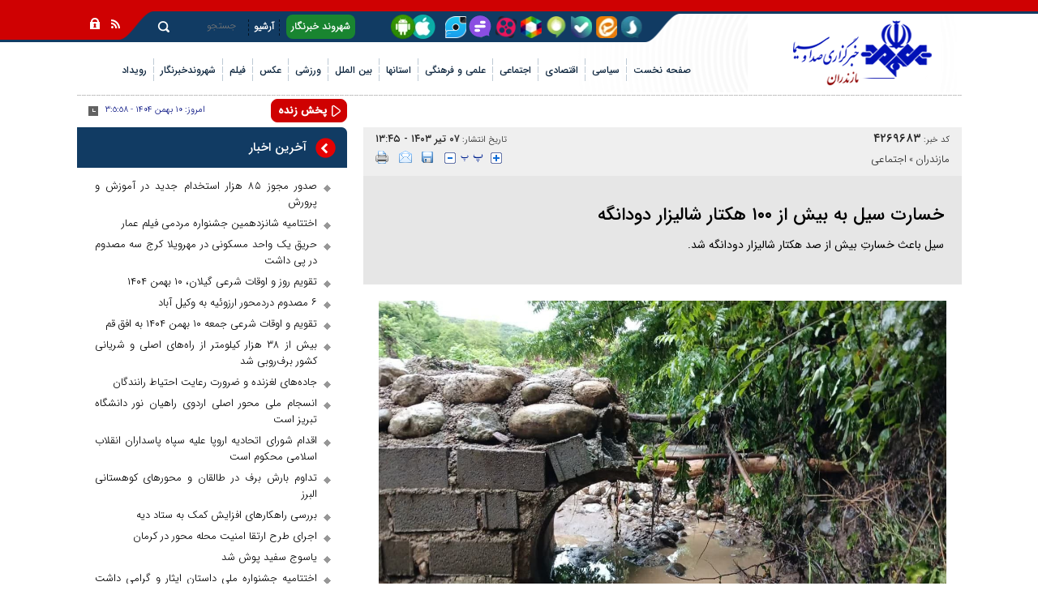

--- FILE ---
content_type: text/html; charset=utf-8
request_url: https://www.iribnews.ir/fa/news/4269683/%D8%AE%D8%B3%D8%A7%D8%B1%D8%AA-%D8%B3%DB%8C%D9%84-%D8%A8%D9%87-%D8%A8%DB%8C%D8%B4-%D8%A7%D8%B2-%DB%B1%DB%B0%DB%B0-%D9%87%DA%A9%D8%AA%D8%A7%D8%B1-%D8%B4%D8%A7%D9%84%DB%8C%D8%B2%D8%A7%D8%B1-%D8%AF%D9%88%D8%AF%D8%A7%D9%86%DA%AF%D9%87
body_size: 27092
content:
<!DOCTYPE html> <html lang="fa"> <head> 	 	 		 	 	     <meta charset="UTF-8">     <meta http-equiv="X-UA-Compatible" content="IE=edge,chrome=1">     <meta name="viewport" content="width=device-width, initial-scale=1">     <meta name="robots" content="max-image-preview:large">     <link rel="preload" href="https://www.iribnews.ir/client/themes/fa/main/etc/css/bootstrap_rtl.css" as="style">                           <meta name="description" content="سیل باعث خسارتِ بیش از صد هکتار شالیزار دودانگه شد.">                                  <link rel="preconnect" href="https://www.google-analytics.com">     <link rel="preconnect" href="https://www.googletagmanager.com">               <link rel="preload" href="https://www.iribnews.ir/client/themes/fa/main/js/news_96065.js" as="script">         <link rel="preload" href="https://www.iribnews.ir/client/themes/fa/main/css/news_96065.css" as="style">         <link rel="preload" as="font" href="https://www.iribnews.ir/client/themes/fa/main/fonts/IRANSansWeb_Light.woff2" crossorigin>         <link rel="preload" as="font" href="https://www.iribnews.ir/client/themes/fa/main/fonts/IRANSansWeb_Medium.woff2" crossorigin>         <link rel="preload" as="image" href="https://www.iribnews.ir/client/themes/fa/main/img/logo.webp" fetchpriority="high" loading="eager">         <link rel="preload" as="image" href="https://www.iribnews.ir/client/themes/fa/main/img/logo1_320.png" fetchpriority="high" loading="eager">               <meta name="google-site-verification" content="-5etwUmoQjTVg7vDi-nwKGsHo_JtLP-xV6cMz_K17l4" />  <meta name="msvalidate.01" content="55D26E8DF7808FC1CBB3939494CE6807" />     <link rel="shortcut icon" href="/client/themes/fa/main/img/favicon.ico">     <link rel="alternate" type="application/rss+xml" title="RSS FEED" href="/fa/rss/allnews">      <link rel="stylesheet" type="text/css" href="https://www.iribnews.ir/client/themes/fa/main/etc/css/bootstrap_rtl.css">           <link rel="preload" href="/client/themes/fa/main/css/news_96065.css" as="style">
<link rel="stylesheet" type="text/css" href="/client/themes/fa/main/css/news_96065.css">                     <script src="/client/themes/fa/main/js/news_96065.js"></script>          <!--IE display-->      <!-- html5 shim and respond.js ie8 support of html5 elements and media queries -->     <!-- warning: respond.js doesn't work if you view the page via file:// -->      <!-- HTML5 shim and Respond.js for IE8 support of HTML5 elements and media queries -->     <!-- WARNING: Respond.js doesn't work if you view the page via file:// -->     <!--[if lt IE 9]>     <script src="https://oss.maxcdn.com/html5shiv/3.7.2/html5shiv.min.js"></script>     <script src="https://oss.maxcdn.com/respond/1.4.2/respond.min.js"></script>     <![endif]-->        
  	       	 	 	                      <link rel="amphtml" href="https://www.iribnews.ir/fa/amp/news/4269683"/>               	       	<link rel="preload" fetchpriority="high" href="https://www.iribnews.ir/files/fa/news/1403/4/7/11259469_794.jpg" as="image">  <meta property="og:description" content="سیل باعث خسارتِ بیش از صد هکتار شالیزار دودانگه شد."> <meta name="dc.description" content="سیل باعث خسارتِ بیش از صد هکتار شالیزار دودانگه شد."> <meta name="twitter:description" content="سیل باعث خسارتِ بیش از صد هکتار شالیزار دودانگه شد."> <!-- Google Plus --> <!-- Update your html tag to include the itemscope and itemtype attributes. --> <meta itemprop="name" content="خسارت سیل به بیش از ۱۰۰ هکتار شالیزار دودانگه"> <meta itemprop="description" content="سیل باعث خسارتِ بیش از صد هکتار شالیزار دودانگه شد.">  	<meta itemprop="image" content="https://www.iribnews.ir/files/fa/news/1403/4/7/11259469_794.jpg">  <!-- Open Graph General (Facebook & Pinterest) --> <meta property="og:locale" content="fa_IR"> <meta property="og:type" content="website"> <meta property="og:title" content="خسارت سیل به بیش از ۱۰۰ هکتار شالیزار دودانگه"> <meta property="og:url" content="https://www.iribnews.ir/fa/news/4269683/خسارت-سیل-به-بیش-از-۱۰۰-هکتار-شالیزار-دودانگه"> <meta property="og:description" content="سیل باعث خسارتِ بیش از صد هکتار شالیزار دودانگه شد."> <meta property="og:site_name" content="خبرگزاری صدا و سیما | IRIB NEWS AGENCY">  	<meta property="og:image" content="https://www.iribnews.ir/files/fa/news/1403/4/7/11259469_794.jpg">  <meta property="og:image:secure_url" content="https://www.iribnews.ir/files/fa/news/1403/4/7/11259469_794.jpg" /> <meta property="og:image:width" content="400" /> <meta property="og:image:height" content="300" /> <meta property="og:image:alt" content="خسارت سیل به بیش از ۱۰۰ هکتار شالیزار دودانگه" />   <!-- Twitter --> <meta name="twitter:card" content="summary_large_image"> <meta name="twitter:site" content="خبرگزاری صدا و سیما | IRIB NEWS AGENCY"> <meta name="twitter:title" content="خسارت سیل به بیش از ۱۰۰ هکتار شالیزار دودانگه"> <meta name="twitter:creator" content="خبرگزاری صدا و سیما | IRIB NEWS AGENCY"> <meta name="twitter:description" content="سیل باعث خسارتِ بیش از صد هکتار شالیزار دودانگه شد."> <meta name="twitter:url" content="https://www.iribnews.ir/fa/news/4269683/خسارت-سیل-به-بیش-از-۱۰۰-هکتار-شالیزار-دودانگه"> <meta name="twitter:player" content="خبرگزاری صدا و سیما | IRIB NEWS AGENCY">  	<meta name="twitter:image" data-page-subject="true" content="https://www.iribnews.ir/files/fa/news/1403/4/7/11259469_794.jpg"> 	<meta name="twitter:image:src" content="https://www.iribnews.ir/files/fa/news/1403/4/7/11259469_794.jpg">  <meta content="560" data-page-subject="true" name="twitter:image:width"> <!-- Width of above image --> <meta content="315" data-page-subject="true" name="twitter:image:height"> <!-- Height of above image --> <!-- Dublin Core Metadata --> <meta name="dc.language" content="fa"> <meta name="dc.source" content="fa"> <meta name="dc.title" lang="fa" content="خسارت سیل به بیش از ۱۰۰ هکتار شالیزار دودانگه"> <meta name="dc.subject" content="News"> <meta name="dc.type" scheme="DCMIType" content="Text,Image"> <meta name="dc.publisher" content="خبرگزاری صدا و سیما | IRIB NEWS AGENCY"> <meta name="dc.identifier" content="https://www.iribnews.ir/fa/news/4269683/خسارت-سیل-به-بیش-از-۱۰۰-هکتار-شالیزار-دودانگه"> <meta name="dc.creator" content="خبرگزاری صدا و سیما | IRIB NEWS AGENCY"> <meta name="dc.format" scheme="IMT" content="text/html"> <meta name="dc.coverage" content="World"> <!-- Open Graph Article (Facebook & Pinterest) --> <meta property="article:author" content="خبرگزاری صدا و سیما | IRIB NEWS AGENCY"> <meta property="article:section" content="مازندران"> <meta property="article:cat_name" content=""> <meta property="article:tag" content=""> <meta property="article:published_time" content="۱۴۰۳/۰۴/۰۷ - ۱۳:۴۵"> <meta property="article:modified_time" content="۱۴۰۳/۰۴/۰۷ - ۱۳:۵۰"> <meta property="article:expiration_time" content="">   <meta name="thumbnail" itemprop="thumbnailUrl" content="https://www.iribnews.ir/files/fa/news/1403/4/7/11259469_794.jpg"> <meta name="instant-view-options" content="read-more"> 	<script  type="application/ld+json">
{
    "@context": "https:\/\/schema.org",
    "@type": "NewsArticle",
    "headLine": "\u062e\u0633\u0627\u0631\u062a \u0633\u06cc\u0644 \u0628\u0647 \u0628\u06cc\u0634 \u0627\u0632 \u06f1\u06f0\u06f0 \u0647\u06a9\u062a\u0627\u0631 \u0634\u0627\u0644\u06cc\u0632\u0627\u0631 \u062f\u0648\u062f\u0627\u0646\u06af\u0647",
    "articleBody": "\n\u00a0\n\u0628\u0647 \u06af\u0632\u0627\u0631\u0634\u00a0\u062e\u0628\u0631\u06af\u0632\u0627\u0631\u06cc \u0635\u062f\u0627 \u0648 \u0633\u06cc\u0645\u0627\u06cc \u0645\u0627\u0632\u0646\u062f\u0631\u0627\u0646\u060c \u0628\u0627 \u0628\u0631\u0631\u0633\u06cc \u0627\u0648\u0644\u06cc\u0647 \u062f\u0631 \u0646\u062e\u0633\u062a\u06cc\u0646 \u0631\u0648\u0632 \u0627\u0632 \u0633\u06cc\u0644 \u0648\u06cc\u0631\u0627\u0646\u06af\u0631 \u0639\u0635\u0631 \u0686\u0647\u0627\u0631\u0634\u0646\u0628\u0647 \u06f6\u062a\u06cc\u0631\u0645\u0627\u0647\u060c \u0628\u0647 \u0628\u06cc\u0634 \u0627\u0632 \u0635\u062f\u0647\u06a9\u062a\u0627\u0631 \u0627\u0632 \u0634\u0627\u0644\u06cc\u0632\u0627\u0631\u200c\u0647\u0627\u06cc \u0645\u0646\u0627\u0637\u0642 \u062e\u0648\u0634 \u0646\u0634\u0627\u0646\u060c \u0633\u06cc\u0627\u0647\u062f\u0634\u062a\u060c \u062f\u0634\u062a \u0648\u0632\u0648\u0627\u0631\u060c \u06a9\u0631\u0686\u0627\u060c \u0639\u0644\u06cc \u0622\u0628\u0627\u062f \u0648 ... \u062f\u0631 \u062f\u0648\u062f\u0627\u0646\u06af\u0647 \u0633\u0627\u0631\u06cc \u0627\u0632 \u06f2\u06f5 \u062f\u0631\u0635\u062f \u062a\u0627 \u0635\u062f \u062f\u0631\u0635\u062f \u062e\u0633\u0627\u0631\u062a \u0648\u0627\u0631\u062f \u0634\u062f. \u062f\u0631 \u0628\u0627\u0632\u062f\u06cc\u062f \u06a9\u0627\u0631\u0634\u0646\u0627\u0633\u0627\u0646 \u062c\u0647\u0627\u062f \u06a9\u0634\u0627\u0648\u0631\u0632\u06cc \u062f\u0631 \u0628\u0631\u062e\u06cc \u0627\u0631\u0627\u0636\u06cc \u0634\u0627\u0644\u06cc\u0632\u0627\u0631 \u062f\u0648\u062f\u0627\u0646\u06af\u0647 \u0639\u0645\u062f\u0647 \u062e\u0633\u0627\u0631\u062a \u0628\u0647 \u0634\u0627\u0644\u06cc\u0632\u0627\u0631\u200c\u0647\u0627\u06cc \u0628\u062e\u0634 \u0628\u0647 \u062f\u0644\u06cc\u0644 \u0639\u062f\u0645 \u0644\u0627\u06cc\u0631\u0648\u0628\u06cc \u0627\u0646\u0647\u0627\u0631\u060c \u06a9\u0627\u0646\u0627\u0644\u0647\u0627\u060c \u0633\u0631\u062f\u0647\u0646\u0647\u200c\u0647\u0627\u06cc \u0627\u0646\u0647\u0627\u0631 \u0648 \u0639\u062f\u0645 \u0631\u0639\u0627\u06cc\u062a \u062d\u0631\u06cc\u0645 \u0627\u0646\u0647\u0627\u0631 \u0648 \u0631\u0648\u062f\u200c\u0647\u0627 \u062a\u0634\u062e\u06cc\u0635 \u062f\u0627\u062f\u0647 \u0634\u062f.\u0628\u0627 \u0641\u0631\u0648\u06a9\u0634\u06cc \u0628\u0627\u0631\u0627\u0646 \u0648 \u0633\u06cc\u0644 \u062f\u0631 \u062f\u0648\u062f\u0627\u0646\u06af\u0647 \u0633\u0627\u0631\u06cc \u0648 \u0628\u0627 \u062d\u0636\u0648\u0631 \u06a9\u0627\u0631\u0634\u0646\u0627\u0633 \u0645\u0631\u0628\u0648\u0637\u0647 \u062f\u0631 \u0633\u0637\u062d \u0627\u0631\u0627\u0636\u06cc \u06a9\u0634\u0627\u0648\u0631\u0632\u06cc \u0633\u06cc\u0644 \u0632\u062f\u0647\u060c \u0648 \u0628\u0631\u0631\u0633\u06cc \u0645\u06cc\u0632\u0627\u0646 \u0622\u0633\u06cc\u0628\u200c\u0647\u0627 \u062f\u0631 \u0642\u0633\u0645\u062a\u06cc \u0627\u0632 \u0627\u0631\u0627\u0636\u06cc \u0632\u0631\u0627\u0639\u06cc\u060c \u062a\u0627 \u06a9\u0646\u0648\u0646 \u0628\u06cc\u0634 \u0627\u0632 \u06f2\u06f5 \u0645\u06cc\u0644\u06cc\u0627\u0631\u062f \u062a\u0648\u0645\u0627\u0646 \u062e\u0633\u0627\u0631\u0627\u062a \u0628\u0631\u0627\u06cc \u0634\u0627\u0644\u06cc\u0632\u0627\u0631\u200c\u0647\u0627\u06cc \u062f\u0648\u062f\u0627\u0646\u06af\u0647 \u0628\u0631\u0622\u0648\u0631\u062f \u0634\u062f\u0647 \u0627\u0633\u062a.\n\u06af\u0641\u062a\u0646\u06cc \u0627\u0633\u062a \u0628\u0631 \u0627\u062b\u0631 \u0634\u062f\u062a \u0628\u0627\u0631\u0646\u062f\u06af\u06cc \u0627\u062e\u06cc\u0631 \u0645\u062d\u0648\u0631\u200c\u0647\u0627\u06cc \u0645\u0648\u0627\u0635\u0644\u0627\u062a\u06cc \u062f\u0648\u062f\u0627\u0646\u06af\u0647 \u0633\u0627\u0631\u06cc \u0627\u0632 \u062c\u0645\u0644\u0647 \u0633\u0646\u06af\u062f\u0647 \u0628\u0647 \u067e\u0644 \u0633\u0641\u06cc\u062f\u060c \u0633\u0631 \u062f\u0647\u0646\u0647\u200c\u0647\u0627\u06cc \u067e\u0644\u200c\u0647\u0627 \u0648 \u062a\u0639\u062f\u0627\u062f\u06cc \u0627\u0632 \u0645\u0646\u0627\u0632\u0644 \u0645\u0633\u06a9\u0648\u0646\u06cc \u062f\u0631 \u0631\u0648\u0633\u062a\u0627\u200c\u0647\u0627\u06cc \u062f\u0648\u062f\u0627\u0646\u06af\u0647 \u062f\u0686\u0627\u0631 \u0622\u0628\u06af\u0631\u0641\u062a\u06af\u06cc \u0648 \u062a\u062e\u0631\u06cc\u0628 \u0634\u062f \u06a9\u0647 \u06a9\u0627\u0631\u0634\u0646\u0627\u0633\u0627\u0646 \u0628\u0646\u06cc\u0627\u062f \u0645\u0633\u06a9\u0646 \u0627\u0646\u0642\u0644\u0627\u0628 \u0627\u0633\u0644\u0627\u0645\u06cc \u0627\u0632 \u0635\u0628\u062d \u0627\u0645\u0631\u0648\u0632 \u067e\u0646\u062c\u0634\u0646\u0628\u0647 \u0628\u0627 \u062d\u0636\u0648\u0631 \u062f\u0631 \u0628\u0631\u062e\u06cc \u0631\u0648\u0633\u062a\u0627\u200c\u0647\u0627 \u062f\u0631 \u0635\u062f\u062f \u0628\u0631\u0622\u0648\u0631\u062f \u062e\u0633\u0627\u0631\u062a \u0647\u0633\u062a\u0646\u062f.",
    "author": {
        "@context": "https:\/\/schema.org",
        "@type": "Organization",
        "name": "\u062e\u0628\u0631\u06af\u0632\u0627\u0631\u06cc \u0635\u062f\u0627 \u0648 \u0633\u06cc\u0645\u0627 | IRIB NEWS AGENCY",
        "description": "\u062e\u0628\u0631\u06af\u0632\u0627\u0631\u06cc \u0635\u062f\u0627 \u0648 \u0633\u06cc\u0645\u0627 | IRIB NEWS AGENCY",
        "logo": {
            "@context": "https:\/\/schema.org",
            "@type": "ImageObject",
            "name": "admin.gif",
            "url": "\/client\/themes\/fa\/main\/img\/logo.gif"
        },
        "url": "https:\/\/www.iribnews.ir\/fa\/about"
    },
    "publisher": {
        "@context": "https:\/\/schema.org",
        "@type": "Organization",
        "name": "\u062e\u0628\u0631\u06af\u0632\u0627\u0631\u06cc \u0635\u062f\u0627 \u0648 \u0633\u06cc\u0645\u0627 | IRIB NEWS AGENCY",
        "description": "\u062e\u0628\u0631\u06af\u0632\u0627\u0631\u06cc \u0635\u062f\u0627 \u0648 \u0633\u06cc\u0645\u0627 | IRIB NEWS AGENCY",
        "logo": {
            "@context": "https:\/\/schema.org",
            "@type": "ImageObject",
            "name": "admin.gif",
            "url": "\/client\/themes\/fa\/main\/img\/logo.gif"
        },
        "url": "https:\/\/www.iribnews.ir"
    },
    "datePublished": "2024-06-27T13:45:55+03:30",
    "dateModified": "2024-06-27T13:45:55+03:30",
    "image": [
        {
            "@type": "ImageObject",
            "name": "11259469_794.jpg",
            "description": "\u062e\u0633\u0627\u0631\u062a \u0633\u06cc\u0644 \u0628\u0647 \u0628\u06cc\u0634 \u0627\u0632 \u06f1\u06f0\u06f0 \u0647\u06a9\u062a\u0627\u0631 \u0634\u0627\u0644\u06cc\u0632\u0627\u0631 \u062f\u0648\u062f\u0627\u0646\u06af\u0647",
            "url": "\/files\/fa\/news\/1403\/4\/7\/11259469_794.jpg"
        }
    ],
    "description": "\u0633\u06cc\u0644 \u0628\u0627\u0639\u062b \u062e\u0633\u0627\u0631\u062a\u0650 \u0628\u06cc\u0634 \u0627\u0632 \u0635\u062f \u0647\u06a9\u062a\u0627\u0631 \u0634\u0627\u0644\u06cc\u0632\u0627\u0631 \u062f\u0648\u062f\u0627\u0646\u06af\u0647 \u0634\u062f.",
    "keywords": "\u062e\u0633\u0627\u0631\u062a,\u0633\u06cc\u0644,\u0628\u0647,\u0628\u06cc\u0634,\u0627\u0632,\u06f1\u06f0\u06f0,\u0647\u06a9\u062a\u0627\u0631,\u0634\u0627\u0644\u06cc\u0632\u0627\u0631,\u062f\u0648\u062f\u0627\u0646\u06af\u0647",
    "mainEntityOfPage": {
        "@context": "https:\/\/schema.org",
        "@type": "WebPage",
        "breadcrumb": {
            "@context": "https:\/\/schema.org",
            "@type": "BreadcrumbList",
            "itemListElement": [
                {
                    "@type": "ListItem",
                    "position": 1,
                    "item": {
                        "@id": "https:\/\/www.iribnews.ir\/fa\/services\/37",
                        "name": "\u0645\u0627\u0632\u0646\u062f\u0631\u0627\u0646"
                    }
                },
                {
                    "@type": "ListItem",
                    "position": 2,
                    "item": {
                        "@id": "https:\/\/www.iribnews.ir\/fa\/services\/37\/279",
                        "name": "\u0627\u062c\u062a\u0645\u0627\u0639\u06cc"
                    }
                }
            ]
        },
        "lastReviewed": "2024-06-27T13:50:26+03:30",
        "url": "https:\/\/www.iribnews.ir\/fa\/news\/4269683\/\u062e\u0633\u0627\u0631\u062a-\u0633\u06cc\u0644-\u0628\u0647-\u0628\u06cc\u0634-\u0627\u0632-\u06f1\u06f0\u06f0-\u0647\u06a9\u062a\u0627\u0631-\u0634\u0627\u0644\u06cc\u0632\u0627\u0631-\u062f\u0648\u062f\u0627\u0646\u06af\u0647",
        "relatedLink": "https:\/\/www.iribnews.ir\/fa\/news\/4268551\/\u0648\u0642\u0648\u0639-\u0633\u06cc\u0644-\u062f\u0631-\u062c\u0627\u062f\u0647-\u0633\u0648\u0627\u062f\u06a9\u0648\u0647"
    }
}
</script> 	 	  	<link rel="canonical" href="https://www.iribnews.ir/fa/news/4269683/خسارت-سیل-به-بیش-از-۱۰۰-هکتار-شالیزار-دودانگه"/> 	<style> 		.image_btn{ 			max-width: 100%; 			height: auto; 		} 	</style>  	<title>خسارت سیل به بیش از ۱۰۰ هکتار شالیزار دودانگه | خبرگزاری صدا و سیما</title> </head> <body id="news">              <div class="home_logo">     <div class="container">             	  	  	  	  	  	  	  	  	  	  	  	  	  	  	  	  	  	  	  	  	  	  	  	  	  	  	  	 		 		   	  <header class="header"> 	<div class="main_header pos"> 		<a href="/" class="logo_l img-responsive" style="background: url('https://www.iribnews.ir/files/fa/logo/62_296.png') no-repeat;" title="خبرگزاری صدا وسیما"></a> 		<div class="row top_nav"> 			<div class="col-lg-13 col-md-13 col-sm-17 col-ms-6 col-xs-5"> 			</div> 			<div class="col-lg-21 col-md-21 col-sm-16 col-ms-20 col-xs-21 col-xs-offset-3 top_nav_l"> 				<div class="row"> 					<div class="nav_share_to col-lg-20 col-md-17 hidden-sm hidden-ms hidden-xs"> 						<a rel="nofollow" class="nav_soroosh" aria-label="splus" href="https://splus.ir/iribnews" target="_blank" ></a> 						<a rel="nofollow" class="nav_eitaa" aria-label="eitaa" href="https://eitaa.com/iribnews" target="_blank"></a> 						<a rel="nofollow" class="nav_bale" aria-label="ble" href="https://ble.ir/iribnews" target="_blank"></a> 						<a rel="nofollow" class="nav_igap" aria-label="iGap" href="https://iGap.net/iribnews" target="_blank"></a> 						<a rel="nofollow" class="nav_rubika" aria-label="rubika" href="https://rubika.ir/iribnews" target="_blank"></a>  						<a rel="nofollow" class="nav_aparat" aria-label="aparat" href="https://www.aparat.com/iribnews.ir" target="_blank"></a> 						<a rel="nofollow" class="nav_gap" aria-label="Gap.im" href="https://Gap.im/iribnews" target="_blank"> 							<span class="gap_span"></span> 							<svg version="1.1" xmlns="https://www.w3.org/2000/svg" xmlns:xlink="https://www.w3.org/1999/xlink" x="0px" y="0px" 								 width="500px" height="493px" viewbox="0 0 500 493" enable-background="new 0 0 500 493" xml:space="preserve"> 									<g> 										<g> 											<path fill-rule="evenodd" clip-rule="evenodd" d="M494.901,245.889C494.901,112.254,385.204,4,249.661,4 												C114.117,4,4.421,112.254,4.421,245.889c0,133.634,109.696,241.889,245.24,241.889c32.571,0,63.703-6.229,92.197-17.718 												c0.003,0,0.006-0.002,0.01-0.003c8.153-3.313,16.046-6.762,23.713-11.017c6.228-2.451,11.483-4.731,11.789-4.367 												c1.136,0.056,12.16-2.827,12.16-2.827c3.177-2.8,15.004-2.379,15.004-2.379c5.261,1.898,18.37,4.363,18.37,4.363 												c10.546,6.163,38.813,15.222,38.813,15.222c-3.688-1.401-9.449-34.444-9.449-34.444c-2.874-2.882,0.485-27.775,0.485-27.775 												c1.563-3.841,6.216-25.394,6.216-25.394c-0.337-1.923,5.282-16.279,9.102-25.374C485.21,323.013,494.901,285.642,494.901,245.889z 												 M249.419,339.774c0,15.326-12.45,27.776-27.776,27.776h-68.248c-15.105,0-27.555-12.45-27.555-27.776v-4.933 												c0-15.199,12.45-27.649,27.555-27.649h68.248c15.326,0,27.776,12.45,27.776,27.649V339.774z M373.037,248.998 												c0,15.325-12.46,27.554-27.809,27.554H153.395c-15.105,0-27.555-12.229-27.555-27.554v-5.027c0-15.326,12.45-27.776,27.555-27.776 												h191.833c15.349,0,27.809,12.45,27.809,27.776V248.998z M373.037,157.515c0,15.326-12.46,27.775-27.809,27.775h-68.034 												c-15.325,0-27.775-12.449-27.775-27.775v-5.027c0-15.326,12.45-27.775,27.775-27.775h68.034c15.349,0,27.809,12.45,27.809,27.775 												V157.515z"/> 										</g> 									</g> 							</svg> 						</a> 						<a rel="nofollow" class="nav_twt" aria-label="virasty" href="https://www.virasty.com/iribnews" target="_blank"></a>   						<a aria-label="nav mobile app" class="nav_mobile_app" href="/fa/news/1148469" target="_blank"></a> 						<div class="wrapper"></div> 					</div> 					<div class="col-lg-8 col-md-9 col-sm-18 col-ms-25"> 						 <div class="inner_nav"> 			            	<ul> 								<li> 								<a aria-label="nav mobile app" class="nav_mobile_app visible-ms visible-xs" href="/fa/news/1148469" target="_blank"></a> 								<a class="hidden-ms hidden-xs nav_reporter" href="https://www.iribnews.ir/fa/mazandaran/reporters" title="شهروند خبرنگار">شهروند خبرنگار</a> 								</li> 								<li><span class="sp_tnav"></span></li> 								<li> 								<a class="visible-ms visible-xs nav_reporter" href="https://www.iribnews.ir/fa/mazandaran/reporters" title="شهروند خبرنگار">شهروند خبرنگار</a> 								<a class="hidden-ms hidden-xs" href="https://www.iribnews.ir/fa/archive" title="آرشیو">آرشیو</a> 								</li> 								<li><span class="sp_tnav"></span></li> 							</ul> 			            </div> 					</div> 					<div class="col-lg-6 col-md-10 col-sm-6 col-ms-11"> 						<a class="r_search_760 hidden-md hidden-lg" href="https://www.iribnews.ir/fa/search" title="search"></a> 						 <div class="search_box hidden-sm hidden-ms hidden-xs"> 			                <div class="bg_search"> 			                    <form action="https://www.iribnews.ir/fa/search" method="post" class="form_search" name="searchForm"> 			                        <input class="search_input" id="search_input" type="text" name="query" value="" placeholder="جستجو">  			                    </form> 			                	<a class="r_search" href="javascript:document.searchForm.submit();" title="search"></a> 			                </div> 			                <div class="wrapper"></div> 			            </div> 					</div> 				</div> 			</div> 			<div class="col-lg-2 col-md-2 col-sm-3 col-ms-9 col-xs-7 icons" style="padding-right: 3px;"> 				<a class="rss" href="https://www.iribnews.ir/fa/rss" title="rss"></a> 				<a class="lock" href="#" title="lock"></a> 			</div> 		</div> 		<div class="visible-ms visible-xs socialMediaDate"> 			<div class="date_mob"> 				<span>امروز:</span> 				 					<span id="newsDateJs2"></span> 				 				<span>-</span> 				<span id="time2"></span> 			</div> 			<div class="nav_share_to"> 				<a rel="nofollow" aria-label="soroosh" class="nav_soroosh" href="https://splus.ir/iribnews" target="_blank"></a> 				<a rel="nofollow" aria-label="eitaa" class="nav_eitaa" href="https://eitaa.com/iribnews" target="_blank"></a> 				<a rel="nofollow" aria-label="ble" class="nav_bale" href="https://ble.ir/iribnews" target="_blank"></a> 				<a rel="nofollow" aria-label="iGap" class="nav_igap" href="https://iGap.net/iribnews" target="_blank"></a> 				<a rel="nofollow" aria-label="rubika" class="nav_rubika" href="https://rubika.ir/iribnews" target="_blank"></a>  				<a rel="nofollow" aria-label="aparat" class="nav_aparat" href="https://www.aparat.com/iribnews.ir" target="_blank"></a> 				<a rel="nofollow" aria-label="Gap" class="nav_gap" href="https://Gap.im/iribnews" target="_blank"></a> 				<a rel="nofollow" class="nav_twt" aria-label="virasty" href="https://www.virasty.com/iribnews" target="_blank"></a> 			</div> 		</div> 		<div class="row"> 			<div class="col-lg-11 col-md-12 col-sm-15 col-xs-36"> 				<a href="/" class="img-responsive logo_xs hidden-lg hidden-md hidden-sm" style="background: url('https://www.iribnews.ir/files/fa/logo/62_296.png') no-repeat center;" title="خبرگزاری صدا وسیما"></a> 			</div> 			<div class="col-lg-25 col-md-24 col-sm-21 menu_parent"> 				<div class="scroller_anchor"></div> 				<div class="col-xs-36 col-ms-36 fix_box scroller menu_nav_mob">		 					<!-- start main navigation --> 						<div class="header_bottom hidden-xs hidden-ms hidden-sm"> 	<div class="nav_services"> 		<div class=""> 			<div class="nav_service service_nav"> 				<ul id="nav3"> 					<li class="nav_link dontshow_cat_home" id="service_1"> 						<a href="https://www.iribnews.ir">صفحه نخست</a> 					</li> 					 						 							 						 						 						  					 						 							 								 									<li><span class="sp_nav"></span></li> 									<li class="nav_link nav_link2  " id="service_5"> 										<a class="5_a_cats fNiv" href="https://www.iribnews.ir/fa/political"> 											<span class="service_iran_span">سیاسی</span> 										</a> 									</li> 								 							 						 						 						  					 						 							 								 									<li><span class="sp_nav"></span></li> 									<li class="nav_link nav_link2  " id="service_6"> 										<a class="6_a_cats fNiv" href="https://www.iribnews.ir/fa/economic"> 											<span class="service_iran_span">اقتصادی</span> 										</a> 									</li> 								 							 						 						 						  					 						 							 								 									<li><span class="sp_nav"></span></li> 									<li class="nav_link nav_link2  " id="service_7"> 										<a class="7_a_cats fNiv" href="https://www.iribnews.ir/fa/social"> 											<span class="service_iran_span">اجتماعی</span> 										</a> 									</li> 								 							 						 						 						  					 						 							 								 									<li><span class="sp_nav"></span></li> 									<li class="nav_link nav_link2  " id="service_8"> 										<a class="8_a_cats fNiv" href="https://www.iribnews.ir/fa/science-culture"> 											<span class="service_iran_span">علمی و فرهنگی</span> 										</a> 									</li> 								 							 						 						 						  					 						 							 						 						 						 							 								<li><span class="sp_nav"></span></li> 								<li class="service_ostan" id="ostan_serv"> 									<a class="" href="https://www.iribnews.ir/fa/provinces" 									   title="استان"><span>استانها</span></a> 									<div class="map_section"></div> 								</li> 							 						  					 						 							 						 						 							 								<li><span class="sp_nav"></span></li> 								<li class="service_ostan" id="inter_serv"> 									<a class="" href="https://www.iribnews.ir/fa/international" 									   title="بین الملل"><span>بین الملل</span></a> 									<div class="map_section"></div> 								</li> 							 						 						  					 						 							 								 									<li><span class="sp_nav"></span></li> 									<li class="nav_link nav_link2  " id="service_4"> 										<a class="4_a_cats fNiv" href="https://www.iribnews.ir/fa/sport"> 											<span class="service_iran_span">ورزشی</span> 										</a> 									</li> 								 							 						 						 						  					 						 							 								 									<li><span class="sp_nav"></span></li> 									<li class="nav_link nav_link2 dontshow_cat  " id="service_2"> 										<a class="2_a_cats fNiv" href="https://www.iribnews.ir/fa/photo"> 											<span class="service_iran_span">عکس</span> 										</a> 									</li> 								 							 						 						 						  					 						 							 								 									<li><span class="sp_nav"></span></li> 									<li class="nav_link nav_link2 dontshow_cat  " id="service_3"> 										<a class="3_a_cats fNiv" href="https://www.iribnews.ir/fa/video"> 											<span class="service_iran_span">فیلم</span> 										</a> 									</li> 								 							 						 						 						  					 						 							 						 						 						  					 						 							 						 						 						  					 						 							 						 						 						  					 						 							 						 						 						  					 						 							 						 						 						  					 						 							 						 						 						  					 						 							 						 						 						  					 						 							 						 						 						  					 						 							 						 						 						  					 						 							 						 						 						  					 						 							 						 						 						  					 						 							 						 						 						  					 						 							 						 						 						  					 						 							 						 						 						  					 						 							 						 						 						  					 						 							 						 						 						  					 						 							 						 						 						  					 						 							 						 						 						  					 						 							 						 						 						  					 						 							 						 						 						  					 						 							 						 						 						  					 						 							 						 						 						  					 						 							 						 						 						  					 						 							 						 						 						  					 						 							 						 						 						  					 						 							 						 						 						  					 						 							 						 						 						  					 						 							 						 						 						  					 						 							 						 						 						  					 						 							 						 						 						  					 						 							 						 						 						  					 						 							 						 						 						  					 						 							 						 						 						  					 						 							 						 						 						  					 						 							 								 									<li><span class="sp_nav"></span></li> 									<li class="nav_link nav_link2  " id="service_58"> 										<a class="58_a_cats fNiv" href="https://www.iribnews.ir/fa/shahrvand"> 											<span class="service_iran_span">شهروندخبرنگار</span> 										</a> 									</li> 								 							 						 						 						  					 						 							 						 						 						  					 						 							 								 									<li><span class="sp_nav"></span></li> 									<li class="nav_link nav_link2  " id="service_64"> 										<a class="64_a_cats fNiv" href="https://www.iribnews.ir/fa/rouydad"> 											<span class="service_iran_span">رویداد</span> 										</a> 									</li> 								 							 						 						 						  					 				</ul> 				<div class="wrapper"></div> 			</div> 		</div> 	</div> </div> <div id="nav_play" class="visible-xs visible-ms visible-sm"> 	<nav class="navbar navbar-default nav_header my_navbar" role="navigation" id="navbar_header"> 		<!--<div class="container">-->  		<div class="">  			<!-- Brand and toggle get grouped for better mobile display --> 			<div class="navbar-header"> 				<button id="bsENavbar" type="button" class="navbar-toggle collapsed expanded" data-toggle="collapse" 						data-target="#bs-example-navbar-collapse-1"> 					<span class="service_menu_mob">منوی سرویسها</span> 					<span class="sr-only">Toggle navigation</span> 				</button> 				<div class="wrapper"></div> 			</div>  			<!-- Collect the nav links, forms, and other content for toggling --> 			<div class="collapse navbar-collapse menu_accordion" id="bs-example-navbar-collapse-1"> 				<script type="x-template">
					<ul class="nav navbar-nav nav_padd">
					<li class="dropdown navigation_header">
						<a href="#" class="dropdown-toggle" data-toggle="dropdown" role="button" aria-expanded="false">صفحه
							نخست<span class="caret"></span></a>
						<ul class="dropdown-menu navigation_header" role="menu">
							<li><a href="https://www.iribnews.ir">صفحه نخست</a></li>
						</ul>
					</li>
																																																											<li class="dropdown navigation_header">
										<a href="#" class="dropdown-toggle nav_item_mob cats_bg"
										   data-toggle="dropdown" role="button"
										   aria-expanded="false">سیاسی <span class="caret"></span></a>
										<ul class="dropdown-menu navigation_header" role="menu">
											<li>
												<a href="https://www.iribnews.ir/fa/political"> سیاسی</a>
											</li> 																																																																									<li>
														<a href="/fa/services/5/10" class="inner_link">
															رهبری
														</a>
													</li>
												
																																																																									<li>
														<a href="/fa/services/5/218" class="inner_link">
															انتخابات
														</a>
													</li>
												
																																																																									<li>
														<a href="/fa/services/5/223" class="inner_link">
															عمومی
														</a>
													</li>
												
																																																																									<li>
														<a href="/fa/services/5/11" class="inner_link">
															دولت
														</a>
													</li>
												
																																																																									<li>
														<a href="/fa/services/5/12" class="inner_link">
															مجلس
														</a>
													</li>
												
																																																																									<li>
														<a href="/fa/services/5/116" class="inner_link">
															شورای نگهبان
														</a>
													</li>
												
																																																																									<li>
														<a href="/fa/services/5/13" class="inner_link">
															سیاست خارجی
														</a>
													</li>
												
																																																																									<li>
														<a href="/fa/services/5/14" class="inner_link">
															امنیتی و دفاعی
														</a>
													</li>
												
																																																																									<li>
														<a href="/fa/services/5/15" class="inner_link">
															احزاب و تشکلها
														</a>
													</li>
												
																																																																									<li>
														<a href="/fa/services/5/339" class="inner_link">
															رسانه های بیگانه
														</a>
													</li>
												
																																																																									<li>
														<a href="/fa/political/monasbatha" class="inner_link">
															مناسبت ها
														</a>
													</li>
												
																					</ul>
									</li>
																																																								<li class="dropdown navigation_header">
										<a href="#" class="dropdown-toggle nav_item_mob cats_bg"
										   data-toggle="dropdown" role="button"
										   aria-expanded="false">اقتصادی <span class="caret"></span></a>
										<ul class="dropdown-menu navigation_header" role="menu">
											<li>
												<a href="https://www.iribnews.ir/fa/economic"> اقتصادی</a>
											</li> 																																																																									<li>
														<a href="/fa/services/6/341" class="inner_link">
															معدن و صنایع معدنی
														</a>
													</li>
												
																																																																									<li>
														<a href="/fa/services/6/7" class="inner_link">
															صنعت 
														</a>
													</li>
												
																																																																									<li>
														<a href="/fa/services/6/43" class="inner_link">
															کشاورزی، روستا و عشایر
														</a>
													</li>
												
																																																																									<li>
														<a href="/fa/services/6/224" class="inner_link">
															بازاروتجارت
														</a>
													</li>
												
																																																																									<li>
														<a href="/fa/services/6/6" class="inner_link">
															بانک، بیمه و بورس
														</a>
													</li>
												
																																																																									<li>
														<a href="/fa/services/6/8" class="inner_link">
															مسکن
														</a>
													</li>
												
																																																																									<li>
														<a href="/fa/services/6/46" class="inner_link">
															آب و انرژی
														</a>
													</li>
												
																																																																									<li>
														<a href="/fa/services/6/329" class="inner_link">
															گمرک، حمل و نقل
														</a>
													</li>
												
																																																																									<li>
														<a href="/fa/services/6/4" class="inner_link">
															اقتصاد کلان
														</a>
													</li>
												
																					</ul>
									</li>
																																																								<li class="dropdown navigation_header">
										<a href="#" class="dropdown-toggle nav_item_mob cats_bg"
										   data-toggle="dropdown" role="button"
										   aria-expanded="false">اجتماعی <span class="caret"></span></a>
										<ul class="dropdown-menu navigation_header" role="menu">
											<li>
												<a href="https://www.iribnews.ir/fa/social"> اجتماعی</a>
											</li> 																																																																									<li>
														<a href="/fa/services/7/37" class="inner_link">
															جامعه و شهری
														</a>
													</li>
												
																																																																									<li>
														<a href="/fa/services/7/39" class="inner_link">
															محیط زیست
														</a>
													</li>
												
																																																																									<li>
														<a href="/fa/services/7/40" class="inner_link">
															حقوقی و قضایی 
														</a>
													</li>
												
																																																																									<li>
														<a href="/fa/services/7/9" class="inner_link">
															تعاون و اشتغال
														</a>
													</li>
												
																																																																									<li>
														<a href="/fa/services/7/316" class="inner_link">
															انتظامی و حوادث 
														</a>
													</li>
												
																					</ul>
									</li>
																																																								<li class="dropdown navigation_header">
										<a href="#" class="dropdown-toggle nav_item_mob cats_bg"
										   data-toggle="dropdown" role="button"
										   aria-expanded="false">علمی و فرهنگی <span class="caret"></span></a>
										<ul class="dropdown-menu navigation_header" role="menu">
											<li>
												<a href="https://www.iribnews.ir/fa/science-culture"> علمی و فرهنگی</a>
											</li> 																																																																									<li>
														<a href="/fa/services/8/26" class="inner_link">
															آموزش و پرورش
														</a>
													</li>
												
																																																																									<li>
														<a href="/fa/services/8/350" class="inner_link">
															کودک و نوجوان
														</a>
													</li>
												
																																																																									<li>
														<a href="/fa/services/8/340" class="inner_link">
															فضای مجازی
														</a>
													</li>
												
																																																																									<li>
														<a href="/fa/services/8/28" class="inner_link">
															کتاب و مطبوعات
														</a>
													</li>
												
																																																																									<li>
														<a href="/fa/services/8/349" class="inner_link">
															زبان فارسی
														</a>
													</li>
												
																																																																									<li>
														<a href="/fa/services/8/226" class="inner_link">
															آموزش عالی، دانشگاه
														</a>
													</li>
												
																																																																									<li>
														<a href="/fa/services/8/111" class="inner_link">
															بهداشت و سلامت
														</a>
													</li>
												
																																																																									<li>
														<a href="/fa/services/8/41" class="inner_link">
															زنان و خانواده
														</a>
													</li>
												
																																																																									<li>
														<a href="/fa/services/8/23" class="inner_link">
															میراث فرهنگی، صنایع دستی و گردشگری
														</a>
													</li>
												
																																																																									<li>
														<a href="/fa/services/8/22" class="inner_link">
															راديو تلويزيون
														</a>
													</li>
												
																																																																									<li>
														<a href="/fa/services/8/21" class="inner_link">
															فرهنگ و هنر
														</a>
													</li>
												
																																																																									<li>
														<a href="/fa/services/8/19" class="inner_link">
															علم و فناوری
														</a>
													</li>
												
																																																																									<li>
														<a href="/fa/services/8/17" class="inner_link">
															فرهنگ عمومی
														</a>
													</li>
												
																																																																									<li>
														<a href="/fa/services/8/27" class="inner_link">
															معارف
														</a>
													</li>
												
																																																																									<li>
														<a href="/fa/services/8/24" class="inner_link">
															حج و زیارت
														</a>
													</li>
												
																																																																									<li>
														<a href="/fa/services/8/337" class="inner_link">
															حماسه و ایثار
														</a>
													</li>
												
																					</ul>
									</li>
																																							<li class="dropdown navigation_header"> 	<a href="#" class="nav_item_mob dropdown-toggle cats_bg" data-toggle="dropdown" role="button" aria-expanded="false">استان ها <span class="caret"></a> 	<ul class="dropdown-menu navigation_header" role="menu"> 		<li><a href="/fa/services/9">استان ها</a></li> 		<li><a target="_blank" class="inner_link" title="آبادان" href="http://abadan.iribnews.ir" >آبادان</a></li> 		<li><span class="sp_navc"></span></li> 		<li><a target="_blank" class="inner_link" title="آذربایجان شرقی" href="http://tabriz.iribnews.ir">آذربایجان شرقی</a></li> 		<li><span class="sp_navc"></span></li> 		<li><a target="_blank" class="inner_link" title="آذربایجان غربی" href="http://urmia.iribnews.ir">آذربایجان غربی</a></li>	 		<li><span class="sp_navc"></span></li> 		<li><a target="_blank" class="inner_link" title="اردبیل" href="http://ardabil.iribnews.ir">اردبیل</a></li> 		<li><span class="sp_navc"></span></li> 		<li><a target="_blank" class="inner_link" title="البرز" href="http://alborz.iribnews.ir">البرز</a></li> 		<li><span class="sp_navc"></span></li> 		<li><a target="_blank" class="inner_link" title="اصفهان" href="http://isfahan.iribnews.ir">اصفهان</a></li> 		<li><span class="sp_navc"></span></li> 		<li><a target="_blank" class="inner_link" title="ایلام" href="http://ilam.iribnews.ir">ایلام</a></li> 		<li><span class="sp_navc"></span></li> 		<li><a target="_blank" class="inner_link" title="بوشهر" href="http://boushehr.iribnews.ir">بوشهر</a></li> 		<li><span class="sp_navc"></span></li> 		<li><a target="_blank" class="inner_link" title="تهران" href="http://tehran.iribnews.ir" >تهران</a></li> 		<li><span class="sp_navc"></span></li> 		<li><a target="_blank" class="inner_link" title="چهارمحال و بختیاری" href="http://chb.iribnews.ir" >چهارمحال و بختیاری</a></li> 		<li><span class="sp_navc"></span></li> 		<li><a target="_blank" class="inner_link" title="خراسان جنوبی" href="http://birjand.iribnews.ir">خراسان جنوبی</a></li> 		<li><span class="sp_navc"></span></li> 		<li><a target="_blank" class="inner_link" title="خراسان رضوی" href="http://mashhad.iribnews.ir" >خراسان رضوی</a></li> 		<li><span class="sp_navc"></span></li> 		<li><a target="_blank" class="inner_link" title="خراسان شمالی" href="http://bojnourd.iribnews.ir" >خراسان شمالی</a></li> 		<li><span class="sp_navc"></span></li> 		<li><a target="_blank" class="inner_link" title="خوزستان" href="http://ahwaz.iribnews.ir" >خوزستان</a></li> 		<li><span class="sp_navc"></span></li> 		<li><a target="_blank" class="inner_link" title="زنجان" href="http://zanjan.iribnews.ir" >زنجان</a></li> 		<li><span class="sp_navc"></span></li> 		<li><a target="_blank" class="inner_link" title="سمنان" href="http://semnan.iribnews.ir" >سمنان</a></li> 		<li><span class="sp_navc"></span></li> 		<li><a target="_blank" class="inner_link" title="سیستان وبلوچستان" href="http://zahedan.iribnews.ir">سیستان وبلوچستان</a></li> 		<li><span class="sp_navc"></span></li> 		<li><a target="_blank" class="inner_link" title="فارس" href="http://fars.iribnews.ir" >فارس</a></li> 		<li><span class="sp_navc"></span></li> 		<li><a target="_blank" class="inner_link" title="قزوین" href="http://qazvin.iribnews.ir" >قزوین</a></li> 		<li><span class="sp_navc"></span></li> 		<li><a target="_blank" class="inner_link" title="قم" href="http://qom.iribnews.ir" >قم</a></li> 		<li><span class="sp_navc"></span></li> 		<li><a target="_blank" class="inner_link" title="کردستان" href="http://kurdistan.iribnews.ir" >کردستان</a></li> 		<li><span class="sp_navc"></span></li> 		<li><a target="_blank" class="inner_link" title="کرمان" href="http://kerman.iribnews.ir" >کرمان</a></li> 		<li><span class="sp_navc"></span></li> 		<li><a target="_blank" class="inner_link" title="کرمانشاه" href="http://kermanshah.iribnews.ir" >کرمانشاه</a></li> 		<li><span class="sp_navc"></span></li> 		<li><a target="_blank" class="inner_link" title="کهکیلویه و بویراحمد" href="http://yasouj.iribnews.ir" >کهکیلویه و بویراحمد</a></li> 		<li><span class="sp_navc"></span></li> 		<li><a target="_blank" class="inner_link" title="کیش" href="http://kish.iribnews.ir" >کیش</a></li> 		<li><span class="sp_navc"></span></li> 		<li><a target="_blank" class="inner_link" title="گلستان" href="http://golestan.iribnews.ir" >گلستان</a></li> 		<li><span class="sp_navc"></span></li> 		<li><a target="_blank" class="inner_link" title="گیلان" href="http://guilan.iribnews.ir" >گیلان</a></li> 		<li><span class="sp_navc"></span></li> 		<li><a target="_blank" class="inner_link" title="لرستان" href="http://lorestan.iribnews.ir" >لرستان</a></li> 		<li><span class="sp_navc"></span></li> 		<li><a target="_blank" class="inner_link" title="مازندران" href="http://mazandaran.iribnews.ir" >مازندران</a></li> 		<li><span class="sp_navc"></span></li> 		<li><a target="_blank" class="inner_link" title="مرکزی" href="http://markazi.iribnews.ir">مرکزی</a></li> 		<li><span class="sp_navc"></span></li> 		<li><a target="_blank" class="inner_link" title="مهاباد" href="http://mahabad.iribnews.ir" >مهاباد</a></li> 		<li><span class="sp_navc"></span></li> 		<li><a target="_blank" class="inner_link" title="همدان" href="http://hamedan.iribnews.ir" >همدان</a></li> 		<li><span class="sp_navc"></span></li> 		<li><a target="_blank" class="inner_link" title="هرمزگان( قشم)" href="http://khalijefars.iribnews.ir" >هرمزگان</a></li> 		<li><span class="sp_navc"></span></li> 		<li><a target="_blank" class="inner_link" title="یزد" href="http://yazd.iribnews.ir" >یزد</a></li> 		<li><span class="sp_navc"></span></li> 	</ul> </li>																								<li class="dropdown navigation_header">
								<a href="#" class="nav_item_mob dropdown-toggle cats_bg"
								   data-toggle="dropdown" role="button" aria-expanded="false">بین الملل
									<span class="caret"></span></a>
								<ul class="dropdown-menu navigation_header" role="menu">
									<li>
										<a href="https://www.iribnews.ir/fa/services/41">بین الملل</a>
									</li>
																													<li><span class="sp_navc"></span></li>
																													<li><span class="sp_navc"></span></li>
																													<li><span class="sp_navc"></span></li>
																													<li><span class="sp_navc"></span></li>
																													<li><span class="sp_navc"></span></li>
																													<li><span class="sp_navc"></span></li>
																													<li><span class="sp_navc"></span></li>
																													<li><span class="sp_navc"></span></li>
																													<li><span class="sp_navc"></span></li>
																													<li><span class="sp_navc"></span></li>
																													<li><span class="sp_navc"></span></li>
																													<li><span class="sp_navc"></span></li>
																													<li><span class="sp_navc"></span></li>
																													<li><span class="sp_navc"></span></li>
																													<li><span class="sp_navc"></span></li>
																													<li><span class="sp_navc"></span></li>
																													<li><span class="sp_navc"></span></li>
																													<li><span class="sp_navc"></span></li>
																													<li><span class="sp_navc"></span></li>
																													<li><span class="sp_navc"></span></li>
																													<li><span class="sp_navc"></span></li>
																													<li><span class="sp_navc"></span></li>
																													<li><span class="sp_navc"></span></li>
																													<li><span class="sp_navc"></span></li>
																													<li><span class="sp_navc"></span></li>
																													<li><span class="sp_navc"></span></li>
																													<li><span class="sp_navc"></span></li>
																													<li><span class="sp_navc"></span></li>
																													<li><span class="sp_navc"></span></li>
																													<li><span class="sp_navc"></span></li>
																													<li><span class="sp_navc"></span></li>
																													<li><span class="sp_navc"></span></li>
																													<li><span class="sp_navc"></span></li>
																													<li><span class="sp_navc"></span></li>
																													<li><span class="sp_navc"></span></li>
																													<li><span class="sp_navc"></span></li>
																													<li><span class="sp_navc"></span></li>
																													<li><span class="sp_navc"></span></li>
																													<li><span class="sp_navc"></span></li>
																													<li><span class="sp_navc"></span></li>
																													<li><span class="sp_navc"></span></li>
																													<li><span class="sp_navc"></span></li>
																													<li><span class="sp_navc"></span></li>
																													<li><span class="sp_navc"></span></li>
																													<li><span class="sp_navc"></span></li>
																													<li><span class="sp_navc"></span></li>
																													<li><span class="sp_navc"></span></li>
																	</ul>
							</li>
																																									<li class="dropdown navigation_header">
										<a href="#" class="dropdown-toggle nav_item_mob cats_bg"
										   data-toggle="dropdown" role="button"
										   aria-expanded="false">ورزشی <span class="caret"></span></a>
										<ul class="dropdown-menu navigation_header" role="menu">
											<li>
												<a href="https://www.iribnews.ir/fa/sport"> ورزشی</a>
											</li> 																																																																									<li>
														<a href="/fa/services/4/29" class="inner_link">
															فوتبال و فوتسال
														</a>
													</li>
												
																																																																									<li>
														<a href="/fa/services/4/35" class="inner_link">
															توپ و تور
														</a>
													</li>
												
																																																																									<li>
														<a href="/fa/services/4/30" class="inner_link">
															کشتی و وزنه برداری
														</a>
													</li>
												
																																																																									<li>
														<a href="/fa/services/4/32" class="inner_link">
															رزمی
														</a>
													</li>
												
																																																																									<li>
														<a href="/fa/services/4/31" class="inner_link">
															پایه و آبی
														</a>
													</li>
												
																																																																									<li>
														<a href="/fa/services/4/110" class="inner_link">
															جانبازان و معلولان
														</a>
													</li>
												
																																																																									<li>
														<a href="/fa/services/4/34" class="inner_link">
															بانوان
														</a>
													</li>
												
																																																																									<li>
														<a href="/fa/services/4/36" class="inner_link">
															ساير حوزه ها
														</a>
													</li>
												
																					</ul>
									</li>
																																																								<li class="dropdown navigation_header">
										<a href="#" class="dropdown-toggle nav_item_mob cats_bg"
										   data-toggle="dropdown" role="button"
										   aria-expanded="false">عکس <span class="caret"></span></a>
										<ul class="dropdown-menu navigation_header" role="menu">
											<li>
												<a href="https://www.iribnews.ir/fa/photo"> عکس</a>
											</li> 																																																																									<li>
														<a href="/fa/services/2/74" class="inner_link">
															خبری
														</a>
													</li>
												
																																																																									<li>
														<a href="/fa/services/2/75" class="inner_link">
															مستند
														</a>
													</li>
												
																																																																									<li>
														<a href="/fa/services/2/92" class="inner_link">
															استانها
														</a>
													</li>
												
																																																																									<li>
														<a href="/fa/services/2/93" class="inner_link">
															بین الملل
														</a>
													</li>
												
																																																																									<li>
														<a href="/fa/services/2/220" class="inner_link">
															ورزشی
														</a>
													</li>
												
																					</ul>
									</li>
																																																								<li class="dropdown navigation_header">
										<a href="#" class="dropdown-toggle nav_item_mob cats_bg"
										   data-toggle="dropdown" role="button"
										   aria-expanded="false">فیلم <span class="caret"></span></a>
										<ul class="dropdown-menu navigation_header" role="menu">
											<li>
												<a href="https://www.iribnews.ir/fa/video"> فیلم</a>
											</li> 																																																																									<li>
														<a href="/fa/services/3/76" class="inner_link">
															سیاسی
														</a>
													</li>
												
																																																																									<li>
														<a href="/fa/services/3/77" class="inner_link">
															ورزشی
														</a>
													</li>
												
																																																																									<li>
														<a href="/fa/services/3/78" class="inner_link">
															اجتماعی
														</a>
													</li>
												
																																																																									<li>
														<a href="/fa/services/3/94" class="inner_link">
															علمی و فرهنگی
														</a>
													</li>
												
																																																																									<li>
														<a href="/fa/services/3/95" class="inner_link">
															اقتصادی
														</a>
													</li>
												
																																																																									<li>
														<a href="/fa/services/3/346" class="inner_link">
															قلم دوربین
														</a>
													</li>
												
																																																																									<li>
														<a href="/fa/services/3/221" class="inner_link">
															عمومی
														</a>
													</li>
												
																																																																									<li>
														<a href="/fa/services/3/345" class="inner_link">
															پادکست
														</a>
													</li>
												
																																																																									<li>
														<a href="/fa/video/viedo" class="inner_link">
															خبریکاتور
														</a>
													</li>
												
																																																																									<li>
														<a href="/fa/services/3/347" class="inner_link">
															بدون تعارف
														</a>
													</li>
												
																					</ul>
									</li>
																																																																																																																																																																																																																																																																																																																																																																																																																																																																																																																																																																																																																																																																																																																																																																																																																																																																																																								<li class="dropdown navigation_header">
										<a href="#" class="dropdown-toggle nav_item_mob cats_bg"
										   data-toggle="dropdown" role="button"
										   aria-expanded="false">شهروندخبرنگار <span class="caret"></span></a>
										<ul class="dropdown-menu navigation_header" role="menu">
											<li>
												<a href="https://www.iribnews.ir/fa/shahrvand"> شهروندخبرنگار</a>
											</li> 																																																																									<li>
														<a href="/fa/services/58/311" class="inner_link">
															گزارش مردمی
														</a>
													</li>
												
																																																																									<li>
														<a href="/fa/services/58/338" class="inner_link">
															پیگیری ها
														</a>
													</li>
												
																					</ul>
									</li>
																																																																																<li class="dropdown navigation_header">
										<a href="#" class="dropdown-toggle nav_item_mob "
										   data-toggle="dropdown" role="button"
										   aria-expanded="false">رویداد <span class="caret"></span></a>
										<ul class="dropdown-menu navigation_header" role="menu">
											<li>
												<a href="https://www.iribnews.ir/fa/rouydad"> رویداد</a>
											</li> 																					</ul>
									</li>
																														</ul>
				</script> 			</div><!-- /.navbar-collapse --> 		</div><!-- /.container-fluid --> 	</nav> </div> 					<!-- end main navigation --> 				</div> 			</div> 		</div> 		<div class="submenu_outer subMainMenu" id="submenuOuter"> 			<script type="x-template">
				<div class="submenu">
				<div class="cat_nav_con"> 	<div class="cat_nav home_cat_nav"> 		 			 		 			 				<ul class="ul_cat_nav" id="ul_cat_5"> 					<div class="row"> 						 							 								 							 							<div class="col-md-9"> 								 									<li> 										<a title="رهبری" href="https://www.iribnews.ir/fa/political/10" id="cat_10"> 											رهبری 										</a> 									</li> 								 							</div> 							 						 							 								 							 							<div class="col-md-9"> 								 									<li> 										<a title="انتخابات" href="https://www.iribnews.ir/fa/political/218" id="cat_218"> 											انتخابات 										</a> 									</li> 								 							</div> 							 						 							 								 							 							<div class="col-md-9"> 								 									<li> 										<a title="عمومی" href="https://www.iribnews.ir/fa/political/223" id="cat_223"> 											عمومی 										</a> 									</li> 								 							</div> 							 						 							 								 							 							<div class="col-md-9"> 								 									<li> 										<a title="دولت" href="https://www.iribnews.ir/fa/political/11" id="cat_11"> 											دولت 										</a> 									</li> 								 							</div> 							 					</div> 						<div class="row"> 							 						 							 								 							 							<div class="col-md-9"> 								 									<li> 										<a title="مجلس" href="https://www.iribnews.ir/fa/political/12" id="cat_12"> 											مجلس 										</a> 									</li> 								 							</div> 							 						 							 								 							 							<div class="col-md-9"> 								 									<li> 										<a title="شورای نگهبان" href="https://www.iribnews.ir/fa/political/116" id="cat_116"> 											شورای نگهبان 										</a> 									</li> 								 							</div> 							 						 							 								 							 							<div class="col-md-9"> 								 									<li> 										<a title="سیاست خارجی" href="https://www.iribnews.ir/fa/political/13" id="cat_13"> 											سیاست خارجی 										</a> 									</li> 								 							</div> 							 						 							 								 							 							<div class="col-md-9"> 								 									<li> 										<a title="امنیتی و دفاعی" href="https://www.iribnews.ir/fa/political/14" id="cat_14"> 											امنیتی و دفاعی 										</a> 									</li> 								 							</div> 							 					</div> 						<div class="row"> 							 						 							 								 							 							<div class="col-md-9"> 								 									<li> 										<a title="احزاب و تشکلها" href="https://www.iribnews.ir/fa/political/15" id="cat_15"> 											احزاب و تشکلها 										</a> 									</li> 								 							</div> 							 						 							 								 							 							<div class="col-md-9"> 								 									<li> 										<a title="رسانه های بیگانه" href="https://www.iribnews.ir/fa/political/339" id="cat_339"> 											رسانه های بیگانه 										</a> 									</li> 								 							</div> 							 						 							 								 							 							<div class="col-md-9"> 								 									<li> 										<a title="مناسبت ها" href="https://www.iribnews.ir/fa/political/monasbatha" id="cat_351"> 											مناسبت ها 										</a> 									</li> 								 							</div> 							 						 						</div> 				</ul> 			 		 			 				<ul class="ul_cat_nav" id="ul_cat_6"> 					<div class="row"> 						 							 								 							 							<div class="col-md-9"> 								 									<li> 										<a title="معدن و صنایع معدنی" href="https://www.iribnews.ir/fa/economic/341" id="cat_341"> 											معدن و صنایع معدنی 										</a> 									</li> 								 							</div> 							 						 							 								 							 							<div class="col-md-9"> 								 									<li> 										<a title="صنعت " href="https://www.iribnews.ir/fa/economic/7" id="cat_7"> 											صنعت  										</a> 									</li> 								 							</div> 							 						 							 								 							 							<div class="col-md-9"> 								 									<li> 										<a title="کشاورزی، روستا و عشایر" href="https://www.iribnews.ir/fa/economic/43" id="cat_43"> 											کشاورزی، روستا و عشایر 										</a> 									</li> 								 							</div> 							 						 							 								 							 							<div class="col-md-9"> 								 									<li> 										<a title="بازاروتجارت" href="https://www.iribnews.ir/fa/economic/224" id="cat_224"> 											بازاروتجارت 										</a> 									</li> 								 							</div> 							 					</div> 						<div class="row"> 							 						 							 								 							 							<div class="col-md-9"> 								 									<li> 										<a title="بانک، بیمه و بورس" href="https://www.iribnews.ir/fa/economic/6" id="cat_6"> 											بانک، بیمه و بورس 										</a> 									</li> 								 							</div> 							 						 							 								 							 							<div class="col-md-9"> 								 									<li> 										<a title="مسکن" href="https://www.iribnews.ir/fa/economic/8" id="cat_8"> 											مسکن 										</a> 									</li> 								 							</div> 							 						 							 								 							 							<div class="col-md-9"> 								 									<li> 										<a title="آب و انرژی" href="https://www.iribnews.ir/fa/economic/46" id="cat_46"> 											آب و انرژی 										</a> 									</li> 								 							</div> 							 						 							 								 							 							<div class="col-md-9"> 								 									<li> 										<a title="گمرک، حمل و نقل" href="https://www.iribnews.ir/fa/economic/329" id="cat_329"> 											گمرک، حمل و نقل 										</a> 									</li> 								 							</div> 							 					</div> 						<div class="row"> 							 						 							 								 							 							<div class="col-md-9"> 								 									<li> 										<a title="اقتصاد کلان" href="https://www.iribnews.ir/fa/economic/4" id="cat_4"> 											اقتصاد کلان 										</a> 									</li> 								 							</div> 							 						 						</div> 				</ul> 			 		 			 				<ul class="ul_cat_nav" id="ul_cat_7"> 					<div class="row"> 						 							 								 							 							<div class="col-md-9"> 								 									<li> 										<a title="جامعه و شهری" href="https://www.iribnews.ir/fa/social/37" id="cat_37"> 											جامعه و شهری 										</a> 									</li> 								 							</div> 							 						 							 								 							 							<div class="col-md-9"> 								 									<li> 										<a title="محیط زیست" href="https://www.iribnews.ir/fa/social/39" id="cat_39"> 											محیط زیست 										</a> 									</li> 								 							</div> 							 						 							 								 							 							<div class="col-md-9"> 								 									<li> 										<a title="حقوقی و قضایی " href="https://www.iribnews.ir/fa/social/40" id="cat_40"> 											حقوقی و قضایی  										</a> 									</li> 								 							</div> 							 						 							 								 							 							<div class="col-md-9"> 								 									<li> 										<a title="تعاون و اشتغال" href="https://www.iribnews.ir/fa/social/9" id="cat_9"> 											تعاون و اشتغال 										</a> 									</li> 								 							</div> 							 					</div> 						<div class="row"> 							 						 							 								 							 							<div class="col-md-9"> 								 									<li> 										<a title="انتظامی و حوادث " href="https://www.iribnews.ir/fa/social/316" id="cat_316"> 											انتظامی و حوادث  										</a> 									</li> 								 							</div> 							 						 						</div> 				</ul> 			 		 			 				<ul class="ul_cat_nav" id="ul_cat_8"> 					<div class="row"> 						 							 								 							 							<div class="col-md-9"> 								 									<li> 										<a title="آموزش و پرورش" href="https://www.iribnews.ir/fa/science-culture/26" id="cat_26"> 											آموزش و پرورش 										</a> 									</li> 								 							</div> 							 						 							 								 							 							<div class="col-md-9"> 								 									<li> 										<a title="کودک و نوجوان" href="https://www.iribnews.ir/fa/science-culture/350" id="cat_350"> 											کودک و نوجوان 										</a> 									</li> 								 							</div> 							 						 							 								 							 							<div class="col-md-9"> 								 									<li> 										<a title="فضای مجازی" href="https://www.iribnews.ir/fa/science-culture/340" id="cat_340"> 											فضای مجازی 										</a> 									</li> 								 							</div> 							 						 							 								 							 							<div class="col-md-9"> 								 									<li> 										<a title="کتاب و مطبوعات" href="https://www.iribnews.ir/fa/science-culture/28" id="cat_28"> 											کتاب و مطبوعات 										</a> 									</li> 								 							</div> 							 					</div> 						<div class="row"> 							 						 							 								 							 							<div class="col-md-9"> 								 									<li> 										<a title="زبان فارسی" href="https://www.iribnews.ir/fa/science-culture/349" id="cat_349"> 											زبان فارسی 										</a> 									</li> 								 							</div> 							 						 							 								 							 							<div class="col-md-9"> 								 									<li> 										<a title="آموزش عالی، دانشگاه" href="https://www.iribnews.ir/fa/science-culture/226" id="cat_226"> 											آموزش عالی، دانشگاه 										</a> 									</li> 								 							</div> 							 						 							 								 							 							<div class="col-md-9"> 								 									<li> 										<a title="بهداشت و سلامت" href="https://www.iribnews.ir/fa/science-culture/111" id="cat_111"> 											بهداشت و سلامت 										</a> 									</li> 								 							</div> 							 						 							 								 							 							<div class="col-md-9"> 								 									<li> 										<a title="زنان و خانواده" href="https://www.iribnews.ir/fa/science-culture/41" id="cat_41"> 											زنان و خانواده 										</a> 									</li> 								 							</div> 							 					</div> 						<div class="row"> 							 						 							 								 							 							<div class="col-md-9"> 								 									<li> 										<a title="میراث فرهنگی، صنایع دستی و گردشگری" href="https://www.iribnews.ir/fa/science-culture/23" id="cat_23"> 											میراث فرهنگی، صنایع دستی و گردشگری 										</a> 									</li> 								 							</div> 							 						 							 								 							 							<div class="col-md-9"> 								 									<li> 										<a title="راديو تلويزيون" href="https://www.iribnews.ir/fa/science-culture/22" id="cat_22"> 											راديو تلويزيون 										</a> 									</li> 								 							</div> 							 						 							 								 							 							<div class="col-md-9"> 								 									<li> 										<a title="فرهنگ و هنر" href="https://www.iribnews.ir/fa/science-culture/21" id="cat_21"> 											فرهنگ و هنر 										</a> 									</li> 								 							</div> 							 						 							 								 							 							<div class="col-md-9"> 								 									<li> 										<a title="علم و فناوری" href="https://www.iribnews.ir/fa/science-culture/19" id="cat_19"> 											علم و فناوری 										</a> 									</li> 								 							</div> 							 					</div> 						<div class="row"> 							 						 							 								 							 							<div class="col-md-9"> 								 									<li> 										<a title="فرهنگ عمومی" href="https://www.iribnews.ir/fa/science-culture/17" id="cat_17"> 											فرهنگ عمومی 										</a> 									</li> 								 							</div> 							 						 							 								 							 							<div class="col-md-9"> 								 									<li> 										<a title="معارف" href="https://www.iribnews.ir/fa/science-culture/27" id="cat_27"> 											معارف 										</a> 									</li> 								 							</div> 							 						 							 								 							 							<div class="col-md-9"> 								 									<li> 										<a title="حج و زیارت" href="https://www.iribnews.ir/fa/science-culture/24" id="cat_24"> 											حج و زیارت 										</a> 									</li> 								 							</div> 							 						 							 								 							 							<div class="col-md-9"> 								 									<li> 										<a title="حماسه و ایثار" href="https://www.iribnews.ir/fa/science-culture/337" id="cat_337"> 											حماسه و ایثار 										</a> 									</li> 								 							</div> 							 					</div> 						<div class="row"> 							 						 						</div> 				</ul> 			 		 			 		 			 		 			 				<ul class="ul_cat_nav" id="ul_cat_4"> 					<div class="row"> 						 							 								 							 							<div class="col-md-9"> 								 									<li> 										<a title="فوتبال و فوتسال" href="https://www.iribnews.ir/fa/sport/29" id="cat_29"> 											فوتبال و فوتسال 										</a> 									</li> 								 							</div> 							 						 							 								 							 							<div class="col-md-9"> 								 									<li> 										<a title="توپ و تور" href="https://www.iribnews.ir/fa/sport/35" id="cat_35"> 											توپ و تور 										</a> 									</li> 								 							</div> 							 						 							 								 							 							<div class="col-md-9"> 								 									<li> 										<a title="کشتی و وزنه برداری" href="https://www.iribnews.ir/fa/sport/30" id="cat_30"> 											کشتی و وزنه برداری 										</a> 									</li> 								 							</div> 							 						 							 								 							 							<div class="col-md-9"> 								 									<li> 										<a title="رزمی" href="https://www.iribnews.ir/fa/sport/32" id="cat_32"> 											رزمی 										</a> 									</li> 								 							</div> 							 					</div> 						<div class="row"> 							 						 							 								 							 							<div class="col-md-9"> 								 									<li> 										<a title="پایه و آبی" href="https://www.iribnews.ir/fa/sport/31" id="cat_31"> 											پایه و آبی 										</a> 									</li> 								 							</div> 							 						 							 								 							 							<div class="col-md-9"> 								 									<li> 										<a title="جانبازان و معلولان" href="https://www.iribnews.ir/fa/sport/110" id="cat_110"> 											جانبازان و معلولان 										</a> 									</li> 								 							</div> 							 						 							 								 							 							<div class="col-md-9"> 								 									<li> 										<a title="بانوان" href="https://www.iribnews.ir/fa/sport/34" id="cat_34"> 											بانوان 										</a> 									</li> 								 							</div> 							 						 							 								 							 							<div class="col-md-9"> 								 									<li> 										<a title="ساير حوزه ها" href="https://www.iribnews.ir/fa/sport/36" id="cat_36"> 											ساير حوزه ها 										</a> 									</li> 								 							</div> 							 					</div> 						<div class="row"> 							 						 						</div> 				</ul> 			 		 			 				<ul class="ul_cat_nav" id="ul_cat_2"> 					<div class="row"> 						 							 								 							 							<div class="col-md-9"> 								 									<li> 										<a title="خبری" href="https://www.iribnews.ir/fa/photo/74" id="cat_74"> 											خبری 										</a> 									</li> 								 							</div> 							 						 							 								 							 							<div class="col-md-9"> 								 									<li> 										<a title="مستند" href="https://www.iribnews.ir/fa/photo/75" id="cat_75"> 											مستند 										</a> 									</li> 								 							</div> 							 						 							 								 							 							<div class="col-md-9"> 								 									<li> 										<a title="استانها" href="https://www.iribnews.ir/fa/photo/92" id="cat_92"> 											استانها 										</a> 									</li> 								 							</div> 							 						 							 								 							 							<div class="col-md-9"> 								 									<li> 										<a title="بین الملل" href="https://www.iribnews.ir/fa/photo/93" id="cat_93"> 											بین الملل 										</a> 									</li> 								 							</div> 							 					</div> 						<div class="row"> 							 						 							 								 							 							<div class="col-md-9"> 								 									<li> 										<a title="ورزشی" href="https://www.iribnews.ir/fa/photo/220" id="cat_220"> 											ورزشی 										</a> 									</li> 								 							</div> 							 						 						</div> 				</ul> 			 		 			 				<ul class="ul_cat_nav" id="ul_cat_3"> 					<div class="row"> 						 							 								 							 							<div class="col-md-9"> 								 									<li> 										<a title="سیاسی" href="https://www.iribnews.ir/fa/video/76" id="cat_76"> 											سیاسی 										</a> 									</li> 								 							</div> 							 						 							 								 							 							<div class="col-md-9"> 								 									<li> 										<a title="ورزشی" href="https://www.iribnews.ir/fa/video/77" id="cat_77"> 											ورزشی 										</a> 									</li> 								 							</div> 							 						 							 								 							 							<div class="col-md-9"> 								 									<li> 										<a title="اجتماعی" href="https://www.iribnews.ir/fa/video/78" id="cat_78"> 											اجتماعی 										</a> 									</li> 								 							</div> 							 						 							 								 							 							<div class="col-md-9"> 								 									<li> 										<a title="علمی و فرهنگی" href="https://www.iribnews.ir/fa/video/94" id="cat_94"> 											علمی و فرهنگی 										</a> 									</li> 								 							</div> 							 					</div> 						<div class="row"> 							 						 							 								 							 							<div class="col-md-9"> 								 									<li> 										<a title="اقتصادی" href="https://www.iribnews.ir/fa/video/95" id="cat_95"> 											اقتصادی 										</a> 									</li> 								 							</div> 							 						 							 								 							 							<div class="col-md-9"> 								 									<li> 										<a title="قلم دوربین" href="https://www.iribnews.ir/fa/video/346" id="cat_346"> 											قلم دوربین 										</a> 									</li> 								 							</div> 							 						 							 								 							 							<div class="col-md-9"> 								 									<li> 										<a title="عمومی" href="https://www.iribnews.ir/fa/video/221" id="cat_221"> 											عمومی 										</a> 									</li> 								 							</div> 							 						 							 								 							 							<div class="col-md-9"> 								 									<li> 										<a title="پادکست" href="https://www.iribnews.ir/fa/video/345" id="cat_345"> 											پادکست 										</a> 									</li> 								 							</div> 							 					</div> 						<div class="row"> 							 						 							 								 							 							<div class="col-md-9"> 								 									<li> 										<a title="خبریکاتور" href="https://www.iribnews.ir/fa/video/viedo" id="cat_348"> 											خبریکاتور 										</a> 									</li> 								 							</div> 							 						 							 								 							 							<div class="col-md-9"> 								 									<li> 										<a title="بدون تعارف" href="https://www.iribnews.ir/fa/video/347" id="cat_347"> 											بدون تعارف 										</a> 									</li> 								 							</div> 							 						 						</div> 				</ul> 			 		 			 				<ul class="ul_cat_nav" id="ul_cat_10"> 					<div class="row"> 						 							 								 							 							<div class="col-md-9"> 								 									<li> 										<a title="سیاسی" href="https://www.iribnews.ir/fa/services/10/87" id="cat_87"> 											سیاسی 										</a> 									</li> 								 							</div> 							 						 							 								 							 							<div class="col-md-9"> 								 									<li> 										<a title="اقتصادی" href="https://www.iribnews.ir/fa/services/10/88" id="cat_88"> 											اقتصادی 										</a> 									</li> 								 							</div> 							 						 							 								 							 							<div class="col-md-9"> 								 									<li> 										<a title="اجتماعی" href="https://www.iribnews.ir/fa/services/10/89" id="cat_89"> 											اجتماعی 										</a> 									</li> 								 							</div> 							 						 							 								 							 							<div class="col-md-9"> 								 									<li> 										<a title="ورزشی" href="https://www.iribnews.ir/fa/services/10/90" id="cat_90"> 											ورزشی 										</a> 									</li> 								 							</div> 							 					</div> 						<div class="row"> 							 						 							 								 							 							<div class="col-md-9"> 								 									<li> 										<a title="علمی و فرهنگی" href="https://www.iribnews.ir/fa/services/10/91" id="cat_91"> 											علمی و فرهنگی 										</a> 									</li> 								 							</div> 							 						 						</div> 				</ul> 			 		 			 				<ul class="ul_cat_nav" id="ul_cat_12"> 					<div class="row"> 						 							 								 							 							<div class="col-md-9"> 								 									<li> 										<a title="سیاسی" href="https://www.iribnews.ir/fa/services/12/82" id="cat_82"> 											سیاسی 										</a> 									</li> 								 							</div> 							 						 							 								 							 							<div class="col-md-9"> 								 									<li> 										<a title="اقتصادی" href="https://www.iribnews.ir/fa/services/12/128" id="cat_128"> 											اقتصادی 										</a> 									</li> 								 							</div> 							 						 							 								 							 							<div class="col-md-9"> 								 									<li> 										<a title="اجتماعی" href="https://www.iribnews.ir/fa/services/12/129" id="cat_129"> 											اجتماعی 										</a> 									</li> 								 							</div> 							 						 							 								 							 							<div class="col-md-9"> 								 									<li> 										<a title="ورزشی" href="https://www.iribnews.ir/fa/services/12/130" id="cat_130"> 											ورزشی 										</a> 									</li> 								 							</div> 							 					</div> 						<div class="row"> 							 						 							 								 							 							<div class="col-md-9"> 								 									<li> 										<a title="علمی فرهنگی" href="https://www.iribnews.ir/fa/services/12/131" id="cat_131"> 											علمی فرهنگی 										</a> 									</li> 								 							</div> 							 						 						</div> 				</ul> 			 		 			 				<ul class="ul_cat_nav" id="ul_cat_11"> 					<div class="row"> 						 							 								 							 							<div class="col-md-9"> 								 									<li> 										<a title="سیاسی" href="https://www.iribnews.ir/fa/services/11/123" id="cat_123"> 											سیاسی 										</a> 									</li> 								 							</div> 							 						 							 								 							 							<div class="col-md-9"> 								 									<li> 										<a title="اقتصادی" href="https://www.iribnews.ir/fa/services/11/124" id="cat_124"> 											اقتصادی 										</a> 									</li> 								 							</div> 							 						 							 								 							 							<div class="col-md-9"> 								 									<li> 										<a title="اجتماعی" href="https://www.iribnews.ir/fa/services/11/125" id="cat_125"> 											اجتماعی 										</a> 									</li> 								 							</div> 							 						 							 								 							 							<div class="col-md-9"> 								 									<li> 										<a title="ورزشی" href="https://www.iribnews.ir/fa/services/11/126" id="cat_126"> 											ورزشی 										</a> 									</li> 								 							</div> 							 					</div> 						<div class="row"> 							 						 							 								 							 							<div class="col-md-9"> 								 									<li> 										<a title="علمی فرهنگی" href="https://www.iribnews.ir/fa/services/11/127" id="cat_127"> 											علمی فرهنگی 										</a> 									</li> 								 							</div> 							 						 						</div> 				</ul> 			 		 			 				<ul class="ul_cat_nav" id="ul_cat_13"> 					<div class="row"> 						 							 								 							 							<div class="col-md-9"> 								 									<li> 										<a title="سیاسی" href="https://www.iribnews.ir/fa/services/13/132" id="cat_132"> 											سیاسی 										</a> 									</li> 								 							</div> 							 						 							 								 							 							<div class="col-md-9"> 								 									<li> 										<a title="اقتصادی" href="https://www.iribnews.ir/fa/services/13/133" id="cat_133"> 											اقتصادی 										</a> 									</li> 								 							</div> 							 						 							 								 							 							<div class="col-md-9"> 								 									<li> 										<a title="اجتماعی" href="https://www.iribnews.ir/fa/services/13/134" id="cat_134"> 											اجتماعی 										</a> 									</li> 								 							</div> 							 						 							 								 							 							<div class="col-md-9"> 								 									<li> 										<a title="ورزشی" href="https://www.iribnews.ir/fa/services/13/135" id="cat_135"> 											ورزشی 										</a> 									</li> 								 							</div> 							 					</div> 						<div class="row"> 							 						 							 								 							 							<div class="col-md-9"> 								 									<li> 										<a title="علمی فرهنگی" href="https://www.iribnews.ir/fa/services/13/136" id="cat_136"> 											علمی فرهنگی 										</a> 									</li> 								 							</div> 							 						 						</div> 				</ul> 			 		 			 				<ul class="ul_cat_nav" id="ul_cat_14"> 					<div class="row"> 						 							 								 							 							<div class="col-md-9"> 								 									<li> 										<a title="سیاسی" href="https://www.iribnews.ir/fa/isfahan/137" id="cat_137"> 											سیاسی 										</a> 									</li> 								 							</div> 							 						 							 								 							 							<div class="col-md-9"> 								 									<li> 										<a title="اقتصادی" href="https://www.iribnews.ir/fa/isfahan/138" id="cat_138"> 											اقتصادی 										</a> 									</li> 								 							</div> 							 						 							 								 							 							<div class="col-md-9"> 								 									<li> 										<a title="اجتماعی" href="https://www.iribnews.ir/fa/isfahan/139" id="cat_139"> 											اجتماعی 										</a> 									</li> 								 							</div> 							 						 							 								 							 							<div class="col-md-9"> 								 									<li> 										<a title="ورزشی" href="https://www.iribnews.ir/fa/isfahan/140" id="cat_140"> 											ورزشی 										</a> 									</li> 								 							</div> 							 					</div> 						<div class="row"> 							 						 							 								 							 							<div class="col-md-9"> 								 									<li> 										<a title="علمی فرهنگی" href="https://www.iribnews.ir/fa/isfahan/141" id="cat_141"> 											علمی فرهنگی 										</a> 									</li> 								 							</div> 							 						 						</div> 				</ul> 			 		 			 				<ul class="ul_cat_nav" id="ul_cat_15"> 					<div class="row"> 						 							 								 							 							<div class="col-md-9"> 								 									<li> 										<a title="سیاسی" href="https://www.iribnews.ir/fa/services/15/142" id="cat_142"> 											سیاسی 										</a> 									</li> 								 							</div> 							 						 							 								 							 							<div class="col-md-9"> 								 									<li> 										<a title="اقتصادی" href="https://www.iribnews.ir/fa/services/15/143" id="cat_143"> 											اقتصادی 										</a> 									</li> 								 							</div> 							 						 							 								 							 							<div class="col-md-9"> 								 									<li> 										<a title="اجتماعی" href="https://www.iribnews.ir/fa/services/15/144" id="cat_144"> 											اجتماعی 										</a> 									</li> 								 							</div> 							 						 							 								 							 							<div class="col-md-9"> 								 									<li> 										<a title="ورزشی" href="https://www.iribnews.ir/fa/services/15/145" id="cat_145"> 											ورزشی 										</a> 									</li> 								 							</div> 							 					</div> 						<div class="row"> 							 						 							 								 							 							<div class="col-md-9"> 								 									<li> 										<a title="علمی فرهنگی" href="https://www.iribnews.ir/fa/services/15/146" id="cat_146"> 											علمی فرهنگی 										</a> 									</li> 								 							</div> 							 						 						</div> 				</ul> 			 		 			 				<ul class="ul_cat_nav" id="ul_cat_16"> 					<div class="row"> 						 							 								 							 							<div class="col-md-9"> 								 									<li> 										<a title="سیاسی" href="https://www.iribnews.ir/fa/services/16/147" id="cat_147"> 											سیاسی 										</a> 									</li> 								 							</div> 							 						 							 								 							 							<div class="col-md-9"> 								 									<li> 										<a title="اقتصادی" href="https://www.iribnews.ir/fa/services/16/148" id="cat_148"> 											اقتصادی 										</a> 									</li> 								 							</div> 							 						 							 								 							 							<div class="col-md-9"> 								 									<li> 										<a title="اجتماعی" href="https://www.iribnews.ir/fa/services/16/149" id="cat_149"> 											اجتماعی 										</a> 									</li> 								 							</div> 							 						 							 								 							 							<div class="col-md-9"> 								 									<li> 										<a title="ورزشی" href="https://www.iribnews.ir/fa/services/16/150" id="cat_150"> 											ورزشی 										</a> 									</li> 								 							</div> 							 					</div> 						<div class="row"> 							 						 							 								 							 							<div class="col-md-9"> 								 									<li> 										<a title="علمی فرهنگی" href="https://www.iribnews.ir/fa/services/16/151" id="cat_151"> 											علمی فرهنگی 										</a> 									</li> 								 							</div> 							 						 						</div> 				</ul> 			 		 			 				<ul class="ul_cat_nav" id="ul_cat_17"> 					<div class="row"> 						 							 								 							 							<div class="col-md-9"> 								 									<li> 										<a title="سیاسی" href="https://www.iribnews.ir/fa/services/17/152" id="cat_152"> 											سیاسی 										</a> 									</li> 								 							</div> 							 						 							 								 							 							<div class="col-md-9"> 								 									<li> 										<a title="اقتصادی" href="https://www.iribnews.ir/fa/services/17/154" id="cat_154"> 											اقتصادی 										</a> 									</li> 								 							</div> 							 						 							 								 							 							<div class="col-md-9"> 								 									<li> 										<a title="اجتماعی" href="https://www.iribnews.ir/fa/services/17/155" id="cat_155"> 											اجتماعی 										</a> 									</li> 								 							</div> 							 						 							 								 							 							<div class="col-md-9"> 								 									<li> 										<a title="ورزشی" href="https://www.iribnews.ir/fa/services/17/156" id="cat_156"> 											ورزشی 										</a> 									</li> 								 							</div> 							 					</div> 						<div class="row"> 							 						 							 								 							 							<div class="col-md-9"> 								 									<li> 										<a title="علمی فرهنگی" href="https://www.iribnews.ir/fa/services/17/157" id="cat_157"> 											علمی فرهنگی 										</a> 									</li> 								 							</div> 							 						 						</div> 				</ul> 			 		 			 				<ul class="ul_cat_nav" id="ul_cat_18"> 					<div class="row"> 						 							 								 							 							<div class="col-md-9"> 								 									<li> 										<a title="سیاسی" href="https://www.iribnews.ir/fa/services/18/158" id="cat_158"> 											سیاسی 										</a> 									</li> 								 							</div> 							 						 							 								 							 							<div class="col-md-9"> 								 									<li> 										<a title="اقتصادی" href="https://www.iribnews.ir/fa/services/18/159" id="cat_159"> 											اقتصادی 										</a> 									</li> 								 							</div> 							 						 							 								 							 							<div class="col-md-9"> 								 									<li> 										<a title="اجتماعی" href="https://www.iribnews.ir/fa/services/18/160" id="cat_160"> 											اجتماعی 										</a> 									</li> 								 							</div> 							 						 							 								 							 							<div class="col-md-9"> 								 									<li> 										<a title="ورزشی" href="https://www.iribnews.ir/fa/services/18/161" id="cat_161"> 											ورزشی 										</a> 									</li> 								 							</div> 							 					</div> 						<div class="row"> 							 						 							 								 							 							<div class="col-md-9"> 								 									<li> 										<a title="علمی فرهنگی" href="https://www.iribnews.ir/fa/services/18/162" id="cat_162"> 											علمی فرهنگی 										</a> 									</li> 								 							</div> 							 						 						</div> 				</ul> 			 		 			 				<ul class="ul_cat_nav" id="ul_cat_19"> 					<div class="row"> 						 							 								 							 							<div class="col-md-9"> 								 									<li> 										<a title="سیاسی" href="https://www.iribnews.ir/fa/services/19/163" id="cat_163"> 											سیاسی 										</a> 									</li> 								 							</div> 							 						 							 								 							 							<div class="col-md-9"> 								 									<li> 										<a title="اقتصادی" href="https://www.iribnews.ir/fa/services/19/164" id="cat_164"> 											اقتصادی 										</a> 									</li> 								 							</div> 							 						 							 								 							 							<div class="col-md-9"> 								 									<li> 										<a title="اجتماعی" href="https://www.iribnews.ir/fa/services/19/165" id="cat_165"> 											اجتماعی 										</a> 									</li> 								 							</div> 							 						 							 								 							 							<div class="col-md-9"> 								 									<li> 										<a title="ورزشی" href="https://www.iribnews.ir/fa/services/19/166" id="cat_166"> 											ورزشی 										</a> 									</li> 								 							</div> 							 					</div> 						<div class="row"> 							 						 							 								 							 							<div class="col-md-9"> 								 									<li> 										<a title="علمی فرهنگی" href="https://www.iribnews.ir/fa/services/19/167" id="cat_167"> 											علمی فرهنگی 										</a> 									</li> 								 							</div> 							 						 						</div> 				</ul> 			 		 			 				<ul class="ul_cat_nav" id="ul_cat_21"> 					<div class="row"> 						 							 								 							 							<div class="col-md-9"> 								 									<li> 										<a title="سیاسی" href="https://www.iribnews.ir/fa/services/21/173" id="cat_173"> 											سیاسی 										</a> 									</li> 								 							</div> 							 						 							 								 							 							<div class="col-md-9"> 								 									<li> 										<a title="اقتصادی" href="https://www.iribnews.ir/fa/services/21/174" id="cat_174"> 											اقتصادی 										</a> 									</li> 								 							</div> 							 						 							 								 							 							<div class="col-md-9"> 								 									<li> 										<a title="اجتماعی" href="https://www.iribnews.ir/fa/services/21/175" id="cat_175"> 											اجتماعی 										</a> 									</li> 								 							</div> 							 						 							 								 							 							<div class="col-md-9"> 								 									<li> 										<a title="ورزشی" href="https://www.iribnews.ir/fa/services/21/176" id="cat_176"> 											ورزشی 										</a> 									</li> 								 							</div> 							 					</div> 						<div class="row"> 							 						 							 								 							 							<div class="col-md-9"> 								 									<li> 										<a title="علمی فرهنگی" href="https://www.iribnews.ir/fa/services/21/177" id="cat_177"> 											علمی فرهنگی 										</a> 									</li> 								 							</div> 							 						 						</div> 				</ul> 			 		 			 				<ul class="ul_cat_nav" id="ul_cat_20"> 					<div class="row"> 						 							 								 							 							<div class="col-md-9"> 								 									<li> 										<a title="سیاسی" href="https://www.iribnews.ir/fa/services/20/168" id="cat_168"> 											سیاسی 										</a> 									</li> 								 							</div> 							 						 							 								 							 							<div class="col-md-9"> 								 									<li> 										<a title="اقتصادی" href="https://www.iribnews.ir/fa/services/20/169" id="cat_169"> 											اقتصادی 										</a> 									</li> 								 							</div> 							 						 							 								 							 							<div class="col-md-9"> 								 									<li> 										<a title="اجتماعی" href="https://www.iribnews.ir/fa/services/20/170" id="cat_170"> 											اجتماعی 										</a> 									</li> 								 							</div> 							 						 							 								 							 							<div class="col-md-9"> 								 									<li> 										<a title="ورزشی" href="https://www.iribnews.ir/fa/services/20/171" id="cat_171"> 											ورزشی 										</a> 									</li> 								 							</div> 							 					</div> 						<div class="row"> 							 						 							 								 							 							<div class="col-md-9"> 								 									<li> 										<a title="علمی فرهنگی" href="https://www.iribnews.ir/fa/services/20/172" id="cat_172"> 											علمی فرهنگی 										</a> 									</li> 								 							</div> 							 						 						</div> 				</ul> 			 		 			 				<ul class="ul_cat_nav" id="ul_cat_22"> 					<div class="row"> 						 							 								 							 							<div class="col-md-9"> 								 									<li> 										<a title="سیاسی" href="https://www.iribnews.ir/fa/services/22/178" id="cat_178"> 											سیاسی 										</a> 									</li> 								 							</div> 							 						 							 								 							 							<div class="col-md-9"> 								 									<li> 										<a title="اقتصادی" href="https://www.iribnews.ir/fa/services/22/179" id="cat_179"> 											اقتصادی 										</a> 									</li> 								 							</div> 							 						 							 								 							 							<div class="col-md-9"> 								 									<li> 										<a title="اجتماعی" href="https://www.iribnews.ir/fa/services/22/180" id="cat_180"> 											اجتماعی 										</a> 									</li> 								 							</div> 							 						 							 								 							 							<div class="col-md-9"> 								 									<li> 										<a title="ورزشی" href="https://www.iribnews.ir/fa/services/22/181" id="cat_181"> 											ورزشی 										</a> 									</li> 								 							</div> 							 					</div> 						<div class="row"> 							 						 							 								 							 							<div class="col-md-9"> 								 									<li> 										<a title="علمی فرهنگی" href="https://www.iribnews.ir/fa/services/22/182" id="cat_182"> 											علمی فرهنگی 										</a> 									</li> 								 							</div> 							 						 						</div> 				</ul> 			 		 			 				<ul class="ul_cat_nav" id="ul_cat_23"> 					<div class="row"> 						 							 								 							 							<div class="col-md-9"> 								 									<li> 										<a title="سیاسی" href="https://www.iribnews.ir/fa/services/23/183" id="cat_183"> 											سیاسی 										</a> 									</li> 								 							</div> 							 						 							 								 							 							<div class="col-md-9"> 								 									<li> 										<a title="اقتصادی" href="https://www.iribnews.ir/fa/services/23/184" id="cat_184"> 											اقتصادی 										</a> 									</li> 								 							</div> 							 						 							 								 							 							<div class="col-md-9"> 								 									<li> 										<a title="اجتماعی" href="https://www.iribnews.ir/fa/services/23/185" id="cat_185"> 											اجتماعی 										</a> 									</li> 								 							</div> 							 						 							 								 							 							<div class="col-md-9"> 								 									<li> 										<a title="ورزشی" href="https://www.iribnews.ir/fa/services/23/186" id="cat_186"> 											ورزشی 										</a> 									</li> 								 							</div> 							 					</div> 						<div class="row"> 							 						 							 								 							 							<div class="col-md-9"> 								 									<li> 										<a title="علمی فرهنگی" href="https://www.iribnews.ir/fa/services/23/187" id="cat_187"> 											علمی فرهنگی 										</a> 									</li> 								 							</div> 							 						 						</div> 				</ul> 			 		 			 				<ul class="ul_cat_nav" id="ul_cat_24"> 					<div class="row"> 						 							 								 							 							<div class="col-md-9"> 								 									<li> 										<a title="سیاسی" href="https://www.iribnews.ir/fa/services/24/188" id="cat_188"> 											سیاسی 										</a> 									</li> 								 							</div> 							 						 							 								 							 							<div class="col-md-9"> 								 									<li> 										<a title="اقتصادی" href="https://www.iribnews.ir/fa/services/24/189" id="cat_189"> 											اقتصادی 										</a> 									</li> 								 							</div> 							 						 							 								 							 							<div class="col-md-9"> 								 									<li> 										<a title="اجتماعی" href="https://www.iribnews.ir/fa/services/24/190" id="cat_190"> 											اجتماعی 										</a> 									</li> 								 							</div> 							 						 							 								 							 							<div class="col-md-9"> 								 									<li> 										<a title="ورزشی" href="https://www.iribnews.ir/fa/services/24/191" id="cat_191"> 											ورزشی 										</a> 									</li> 								 							</div> 							 					</div> 						<div class="row"> 							 						 							 								 							 							<div class="col-md-9"> 								 									<li> 										<a title="علمی فرهنگی" href="https://www.iribnews.ir/fa/services/24/192" id="cat_192"> 											علمی فرهنگی 										</a> 									</li> 								 							</div> 							 						 						</div> 				</ul> 			 		 			 				<ul class="ul_cat_nav" id="ul_cat_25"> 					<div class="row"> 						 							 								 							 							<div class="col-md-9"> 								 									<li> 										<a title="سیاسی" href="https://www.iribnews.ir/fa/services/25/193" id="cat_193"> 											سیاسی 										</a> 									</li> 								 							</div> 							 						 							 								 							 							<div class="col-md-9"> 								 									<li> 										<a title="اقتصادی" href="https://www.iribnews.ir/fa/services/25/194" id="cat_194"> 											اقتصادی 										</a> 									</li> 								 							</div> 							 						 							 								 							 							<div class="col-md-9"> 								 									<li> 										<a title="اجتماعی" href="https://www.iribnews.ir/fa/services/25/195" id="cat_195"> 											اجتماعی 										</a> 									</li> 								 							</div> 							 						 							 								 							 							<div class="col-md-9"> 								 									<li> 										<a title="ورزشی" href="https://www.iribnews.ir/fa/services/25/196" id="cat_196"> 											ورزشی 										</a> 									</li> 								 							</div> 							 					</div> 						<div class="row"> 							 						 							 								 							 							<div class="col-md-9"> 								 									<li> 										<a title="علمی فرهنگی" href="https://www.iribnews.ir/fa/services/25/197" id="cat_197"> 											علمی فرهنگی 										</a> 									</li> 								 							</div> 							 						 						</div> 				</ul> 			 		 			 				<ul class="ul_cat_nav" id="ul_cat_26"> 					<div class="row"> 						 							 								 							 							<div class="col-md-9"> 								 									<li> 										<a title="سیاسی" href="https://www.iribnews.ir/fa/services/26/198" id="cat_198"> 											سیاسی 										</a> 									</li> 								 							</div> 							 						 							 								 							 							<div class="col-md-9"> 								 									<li> 										<a title="اقتصادی" href="https://www.iribnews.ir/fa/services/26/199" id="cat_199"> 											اقتصادی 										</a> 									</li> 								 							</div> 							 						 							 								 							 							<div class="col-md-9"> 								 									<li> 										<a title="اجتماعی" href="https://www.iribnews.ir/fa/services/26/200" id="cat_200"> 											اجتماعی 										</a> 									</li> 								 							</div> 							 						 							 								 							 							<div class="col-md-9"> 								 									<li> 										<a title="ورزشی" href="https://www.iribnews.ir/fa/services/26/201" id="cat_201"> 											ورزشی 										</a> 									</li> 								 							</div> 							 					</div> 						<div class="row"> 							 						 							 								 							 							<div class="col-md-9"> 								 									<li> 										<a title="علمی فرهنگی" href="https://www.iribnews.ir/fa/services/26/202" id="cat_202"> 											علمی فرهنگی 										</a> 									</li> 								 							</div> 							 						 						</div> 				</ul> 			 		 			 				<ul class="ul_cat_nav" id="ul_cat_28"> 					<div class="row"> 						 							 								 							 							<div class="col-md-9"> 								 									<li> 										<a title="سیاسی" href="https://www.iribnews.ir/fa/services/28/232" id="cat_232"> 											سیاسی 										</a> 									</li> 								 							</div> 							 						 							 								 							 							<div class="col-md-9"> 								 									<li> 										<a title="اقتصادی" href="https://www.iribnews.ir/fa/services/28/233" id="cat_233"> 											اقتصادی 										</a> 									</li> 								 							</div> 							 						 							 								 							 							<div class="col-md-9"> 								 									<li> 										<a title="اجتماعی" href="https://www.iribnews.ir/fa/services/28/234" id="cat_234"> 											اجتماعی 										</a> 									</li> 								 							</div> 							 						 							 								 							 							<div class="col-md-9"> 								 									<li> 										<a title="ورزشی" href="https://www.iribnews.ir/fa/services/28/235" id="cat_235"> 											ورزشی 										</a> 									</li> 								 							</div> 							 					</div> 						<div class="row"> 							 						 							 								 							 							<div class="col-md-9"> 								 									<li> 										<a title="علمی و فرهنگی" href="https://www.iribnews.ir/fa/services/28/236" id="cat_236"> 											علمی و فرهنگی 										</a> 									</li> 								 							</div> 							 						 						</div> 				</ul> 			 		 			 				<ul class="ul_cat_nav" id="ul_cat_27"> 					<div class="row"> 						 							 								 							 							<div class="col-md-9"> 								 									<li> 										<a title="سیاسی" href="https://www.iribnews.ir/fa/services/27/227" id="cat_227"> 											سیاسی 										</a> 									</li> 								 							</div> 							 						 							 								 							 							<div class="col-md-9"> 								 									<li> 										<a title="اقتصادی" href="https://www.iribnews.ir/fa/services/27/228" id="cat_228"> 											اقتصادی 										</a> 									</li> 								 							</div> 							 						 							 								 							 							<div class="col-md-9"> 								 									<li> 										<a title="اجتماعی" href="https://www.iribnews.ir/fa/services/27/229" id="cat_229"> 											اجتماعی 										</a> 									</li> 								 							</div> 							 						 							 								 							 							<div class="col-md-9"> 								 									<li> 										<a title="ورزشی" href="https://www.iribnews.ir/fa/services/27/230" id="cat_230"> 											ورزشی 										</a> 									</li> 								 							</div> 							 					</div> 						<div class="row"> 							 						 							 								 							 							<div class="col-md-9"> 								 									<li> 										<a title="علمی و فرهنگی" href="https://www.iribnews.ir/fa/services/27/231" id="cat_231"> 											علمی و فرهنگی 										</a> 									</li> 								 							</div> 							 						 						</div> 				</ul> 			 		 			 				<ul class="ul_cat_nav" id="ul_cat_29"> 					<div class="row"> 						 							 								 							 							<div class="col-md-9"> 								 									<li> 										<a title="سیاسی" href="https://www.iribnews.ir/fa/services/29/237" id="cat_237"> 											سیاسی 										</a> 									</li> 								 							</div> 							 						 							 								 							 							<div class="col-md-9"> 								 									<li> 										<a title="اقتصادی" href="https://www.iribnews.ir/fa/services/29/238" id="cat_238"> 											اقتصادی 										</a> 									</li> 								 							</div> 							 						 							 								 							 							<div class="col-md-9"> 								 									<li> 										<a title="اجتماعی" href="https://www.iribnews.ir/fa/services/29/239" id="cat_239"> 											اجتماعی 										</a> 									</li> 								 							</div> 							 						 							 								 							 							<div class="col-md-9"> 								 									<li> 										<a title="ورزشی" href="https://www.iribnews.ir/fa/services/29/240" id="cat_240"> 											ورزشی 										</a> 									</li> 								 							</div> 							 					</div> 						<div class="row"> 							 						 							 								 							 							<div class="col-md-9"> 								 									<li> 										<a title="علمی و فرهنگی" href="https://www.iribnews.ir/fa/services/29/241" id="cat_241"> 											علمی و فرهنگی 										</a> 									</li> 								 							</div> 							 						 						</div> 				</ul> 			 		 			 				<ul class="ul_cat_nav" id="ul_cat_30"> 					<div class="row"> 						 							 								 							 							<div class="col-md-9"> 								 									<li> 										<a title="سیاسی" href="https://www.iribnews.ir/fa/services/30/242" id="cat_242"> 											سیاسی 										</a> 									</li> 								 							</div> 							 						 							 								 							 							<div class="col-md-9"> 								 									<li> 										<a title="اقتصادی" href="https://www.iribnews.ir/fa/services/30/243" id="cat_243"> 											اقتصادی 										</a> 									</li> 								 							</div> 							 						 							 								 							 							<div class="col-md-9"> 								 									<li> 										<a title="اجتماعی" href="https://www.iribnews.ir/fa/services/30/244" id="cat_244"> 											اجتماعی 										</a> 									</li> 								 							</div> 							 						 							 								 							 							<div class="col-md-9"> 								 									<li> 										<a title="ورزشی" href="https://www.iribnews.ir/fa/services/30/245" id="cat_245"> 											ورزشی 										</a> 									</li> 								 							</div> 							 					</div> 						<div class="row"> 							 						 							 								 							 							<div class="col-md-9"> 								 									<li> 										<a title="علمی و فرهنگی" href="https://www.iribnews.ir/fa/services/30/246" id="cat_246"> 											علمی و فرهنگی 										</a> 									</li> 								 							</div> 							 						 						</div> 				</ul> 			 		 			 				<ul class="ul_cat_nav" id="ul_cat_31"> 					<div class="row"> 						 							 								 							 							<div class="col-md-9"> 								 									<li> 										<a title="سیاسی" href="https://www.iribnews.ir/fa/services/31/247" id="cat_247"> 											سیاسی 										</a> 									</li> 								 							</div> 							 						 							 								 							 							<div class="col-md-9"> 								 									<li> 										<a title="اقتصادی" href="https://www.iribnews.ir/fa/services/31/248" id="cat_248"> 											اقتصادی 										</a> 									</li> 								 							</div> 							 						 							 								 							 							<div class="col-md-9"> 								 									<li> 										<a title="اجتماعی" href="https://www.iribnews.ir/fa/services/31/249" id="cat_249"> 											اجتماعی 										</a> 									</li> 								 							</div> 							 						 							 								 							 							<div class="col-md-9"> 								 									<li> 										<a title="ورزشی" href="https://www.iribnews.ir/fa/services/31/250" id="cat_250"> 											ورزشی 										</a> 									</li> 								 							</div> 							 					</div> 						<div class="row"> 							 						 							 								 							 							<div class="col-md-9"> 								 									<li> 										<a title="علمی و فرهنگی" href="https://www.iribnews.ir/fa/services/31/251" id="cat_251"> 											علمی و فرهنگی 										</a> 									</li> 								 							</div> 							 						 						</div> 				</ul> 			 		 			 				<ul class="ul_cat_nav" id="ul_cat_32"> 					<div class="row"> 						 							 								 							 							<div class="col-md-9"> 								 									<li> 										<a title="سیاسی" href="https://www.iribnews.ir/fa/services/32/252" id="cat_252"> 											سیاسی 										</a> 									</li> 								 							</div> 							 						 							 								 							 							<div class="col-md-9"> 								 									<li> 										<a title="اقتصادی" href="https://www.iribnews.ir/fa/services/32/253" id="cat_253"> 											اقتصادی 										</a> 									</li> 								 							</div> 							 						 							 								 							 							<div class="col-md-9"> 								 									<li> 										<a title="اجتماعی" href="https://www.iribnews.ir/fa/services/32/254" id="cat_254"> 											اجتماعی 										</a> 									</li> 								 							</div> 							 						 							 								 							 							<div class="col-md-9"> 								 									<li> 										<a title="ورزشی" href="https://www.iribnews.ir/fa/services/32/255" id="cat_255"> 											ورزشی 										</a> 									</li> 								 							</div> 							 					</div> 						<div class="row"> 							 						 							 								 							 							<div class="col-md-9"> 								 									<li> 										<a title="علمی و فرهنگی" href="https://www.iribnews.ir/fa/services/32/256" id="cat_256"> 											علمی و فرهنگی 										</a> 									</li> 								 							</div> 							 						 						</div> 				</ul> 			 		 			 				<ul class="ul_cat_nav" id="ul_cat_33"> 					<div class="row"> 						 							 								 							 							<div class="col-md-9"> 								 									<li> 										<a title="سیاسی" href="https://www.iribnews.ir/fa/services/33/257" id="cat_257"> 											سیاسی 										</a> 									</li> 								 							</div> 							 						 							 								 							 							<div class="col-md-9"> 								 									<li> 										<a title="اقتصادی" href="https://www.iribnews.ir/fa/services/33/258" id="cat_258"> 											اقتصادی 										</a> 									</li> 								 							</div> 							 						 							 								 							 							<div class="col-md-9"> 								 									<li> 										<a title="اجتماعی" href="https://www.iribnews.ir/fa/services/33/259" id="cat_259"> 											اجتماعی 										</a> 									</li> 								 							</div> 							 						 							 								 							 							<div class="col-md-9"> 								 									<li> 										<a title="ورزشی" href="https://www.iribnews.ir/fa/services/33/260" id="cat_260"> 											ورزشی 										</a> 									</li> 								 							</div> 							 					</div> 						<div class="row"> 							 						 							 								 							 							<div class="col-md-9"> 								 									<li> 										<a title="علمی و فرهنگی" href="https://www.iribnews.ir/fa/services/33/261" id="cat_261"> 											علمی و فرهنگی 										</a> 									</li> 								 							</div> 							 						 						</div> 				</ul> 			 		 			 				<ul class="ul_cat_nav" id="ul_cat_34"> 					<div class="row"> 						 							 								 							 							<div class="col-md-9"> 								 									<li> 										<a title="سیاسی" href="https://www.iribnews.ir/fa/services/34/262" id="cat_262"> 											سیاسی 										</a> 									</li> 								 							</div> 							 						 							 								 							 							<div class="col-md-9"> 								 									<li> 										<a title="اقتصادی" href="https://www.iribnews.ir/fa/services/34/263" id="cat_263"> 											اقتصادی 										</a> 									</li> 								 							</div> 							 						 							 								 							 							<div class="col-md-9"> 								 									<li> 										<a title="اجتماعی" href="https://www.iribnews.ir/fa/services/34/264" id="cat_264"> 											اجتماعی 										</a> 									</li> 								 							</div> 							 						 							 								 							 							<div class="col-md-9"> 								 									<li> 										<a title="ورزشی" href="https://www.iribnews.ir/fa/services/34/265" id="cat_265"> 											ورزشی 										</a> 									</li> 								 							</div> 							 					</div> 						<div class="row"> 							 						 							 								 							 							<div class="col-md-9"> 								 									<li> 										<a title="علمی و فرهنگی" href="https://www.iribnews.ir/fa/services/34/266" id="cat_266"> 											علمی و فرهنگی 										</a> 									</li> 								 							</div> 							 						 						</div> 				</ul> 			 		 			 				<ul class="ul_cat_nav" id="ul_cat_35"> 					<div class="row"> 						 							 								 							 							<div class="col-md-9"> 								 									<li> 										<a title="سیاسی" href="https://www.iribnews.ir/fa/services/35/267" id="cat_267"> 											سیاسی 										</a> 									</li> 								 							</div> 							 						 							 								 							 							<div class="col-md-9"> 								 									<li> 										<a title="اقتصادی" href="https://www.iribnews.ir/fa/services/35/268" id="cat_268"> 											اقتصادی 										</a> 									</li> 								 							</div> 							 						 							 								 							 							<div class="col-md-9"> 								 									<li> 										<a title="اجتماعی" href="https://www.iribnews.ir/fa/services/35/269" id="cat_269"> 											اجتماعی 										</a> 									</li> 								 							</div> 							 						 							 								 							 							<div class="col-md-9"> 								 									<li> 										<a title="ورزشی" href="https://www.iribnews.ir/fa/services/35/270" id="cat_270"> 											ورزشی 										</a> 									</li> 								 							</div> 							 					</div> 						<div class="row"> 							 						 							 								 							 							<div class="col-md-9"> 								 									<li> 										<a title="علمی و فرهنگی" href="https://www.iribnews.ir/fa/services/35/271" id="cat_271"> 											علمی و فرهنگی 										</a> 									</li> 								 							</div> 							 						 						</div> 				</ul> 			 		 			 				<ul class="ul_cat_nav" id="ul_cat_36"> 					<div class="row"> 						 							 								 							 							<div class="col-md-9"> 								 									<li> 										<a title="سیاسی" href="https://www.iribnews.ir/fa/services/36/272" id="cat_272"> 											سیاسی 										</a> 									</li> 								 							</div> 							 						 							 								 							 							<div class="col-md-9"> 								 									<li> 										<a title="اقتصادی" href="https://www.iribnews.ir/fa/services/36/273" id="cat_273"> 											اقتصادی 										</a> 									</li> 								 							</div> 							 						 							 								 							 							<div class="col-md-9"> 								 									<li> 										<a title="اجتماعی" href="https://www.iribnews.ir/fa/services/36/274" id="cat_274"> 											اجتماعی 										</a> 									</li> 								 							</div> 							 						 							 								 							 							<div class="col-md-9"> 								 									<li> 										<a title="ورزشی" href="https://www.iribnews.ir/fa/services/36/275" id="cat_275"> 											ورزشی 										</a> 									</li> 								 							</div> 							 					</div> 						<div class="row"> 							 						 							 								 							 							<div class="col-md-9"> 								 									<li> 										<a title="علمی و فرهنگی" href="https://www.iribnews.ir/fa/services/36/276" id="cat_276"> 											علمی و فرهنگی 										</a> 									</li> 								 							</div> 							 						 						</div> 				</ul> 			 		 			 				<ul class="ul_cat_nav" id="ul_cat_38"> 					<div class="row"> 						 							 								 							 							<div class="col-md-9"> 								 									<li> 										<a title="سیاسی" href="https://www.iribnews.ir/fa/services/38/282" id="cat_282"> 											سیاسی 										</a> 									</li> 								 							</div> 							 						 							 								 							 							<div class="col-md-9"> 								 									<li> 										<a title="اقتصادی" href="https://www.iribnews.ir/fa/services/38/283" id="cat_283"> 											اقتصادی 										</a> 									</li> 								 							</div> 							 						 							 								 							 							<div class="col-md-9"> 								 									<li> 										<a title="اجتماعی" href="https://www.iribnews.ir/fa/services/38/284" id="cat_284"> 											اجتماعی 										</a> 									</li> 								 							</div> 							 						 							 								 							 							<div class="col-md-9"> 								 									<li> 										<a title="ورزشی" href="https://www.iribnews.ir/fa/services/38/285" id="cat_285"> 											ورزشی 										</a> 									</li> 								 							</div> 							 					</div> 						<div class="row"> 							 						 							 								 							 							<div class="col-md-9"> 								 									<li> 										<a title="علمی و فرهنگی" href="https://www.iribnews.ir/fa/services/38/286" id="cat_286"> 											علمی و فرهنگی 										</a> 									</li> 								 							</div> 							 						 						</div> 				</ul> 			 		 			 				<ul class="ul_cat_nav" id="ul_cat_37"> 					<div class="row"> 						 							 								 							 							<div class="col-md-9"> 								 									<li> 										<a title="سیاسی" href="https://www.iribnews.ir/fa/services/37/277" id="cat_277"> 											سیاسی 										</a> 									</li> 								 							</div> 							 						 							 								 							 							<div class="col-md-9"> 								 									<li> 										<a title="اقتصادی" href="https://www.iribnews.ir/fa/services/37/278" id="cat_278"> 											اقتصادی 										</a> 									</li> 								 							</div> 							 						 							 								 							 							<div class="col-md-9"> 								 									<li> 										<a title="اجتماعی" href="https://www.iribnews.ir/fa/services/37/279" id="cat_279"> 											اجتماعی 										</a> 									</li> 								 							</div> 							 						 							 								 							 							<div class="col-md-9"> 								 									<li> 										<a title="ورزشی" href="https://www.iribnews.ir/fa/services/37/280" id="cat_280"> 											ورزشی 										</a> 									</li> 								 							</div> 							 					</div> 						<div class="row"> 							 						 							 								 							 							<div class="col-md-9"> 								 									<li> 										<a title="علمی و فرهنگی" href="https://www.iribnews.ir/fa/services/37/281" id="cat_281"> 											علمی و فرهنگی 										</a> 									</li> 								 							</div> 							 						 						</div> 				</ul> 			 		 			 				<ul class="ul_cat_nav" id="ul_cat_39"> 					<div class="row"> 						 							 								 							 							<div class="col-md-9"> 								 									<li> 										<a title="سیاسی" href="https://www.iribnews.ir/fa/services/39/287" id="cat_287"> 											سیاسی 										</a> 									</li> 								 							</div> 							 						 							 								 							 							<div class="col-md-9"> 								 									<li> 										<a title="اقتصادی" href="https://www.iribnews.ir/fa/services/39/288" id="cat_288"> 											اقتصادی 										</a> 									</li> 								 							</div> 							 						 							 								 							 							<div class="col-md-9"> 								 									<li> 										<a title="اجتماعی" href="https://www.iribnews.ir/fa/services/39/289" id="cat_289"> 											اجتماعی 										</a> 									</li> 								 							</div> 							 						 							 								 							 							<div class="col-md-9"> 								 									<li> 										<a title="ورزشی" href="https://www.iribnews.ir/fa/services/39/290" id="cat_290"> 											ورزشی 										</a> 									</li> 								 							</div> 							 					</div> 						<div class="row"> 							 						 							 								 							 							<div class="col-md-9"> 								 									<li> 										<a title="علمی و فرهنگی" href="https://www.iribnews.ir/fa/services/39/291" id="cat_291"> 											علمی و فرهنگی 										</a> 									</li> 								 							</div> 							 						 						</div> 				</ul> 			 		 			 				<ul class="ul_cat_nav" id="ul_cat_40"> 					<div class="row"> 						 							 								 							 							<div class="col-md-9"> 								 									<li> 										<a title="سیاسی" href="https://www.iribnews.ir/fa/services/40/292" id="cat_292"> 											سیاسی 										</a> 									</li> 								 							</div> 							 						 							 								 							 							<div class="col-md-9"> 								 									<li> 										<a title="اقتصادی" href="https://www.iribnews.ir/fa/services/40/293" id="cat_293"> 											اقتصادی 										</a> 									</li> 								 							</div> 							 						 							 								 							 							<div class="col-md-9"> 								 									<li> 										<a title="اجتماعی" href="https://www.iribnews.ir/fa/services/40/294" id="cat_294"> 											اجتماعی 										</a> 									</li> 								 							</div> 							 						 							 								 							 							<div class="col-md-9"> 								 									<li> 										<a title="ورزشی" href="https://www.iribnews.ir/fa/services/40/295" id="cat_295"> 											ورزشی 										</a> 									</li> 								 							</div> 							 					</div> 						<div class="row"> 							 						 							 								 							 							<div class="col-md-9"> 								 									<li> 										<a title="علمی و فرهنگی" href="https://www.iribnews.ir/fa/services/40/296" id="cat_296"> 											علمی و فرهنگی 										</a> 									</li> 								 							</div> 							 						 						</div> 				</ul> 			 		 			 				<ul class="ul_cat_nav" id="ul_cat_51"> 					<div class="row"> 						 							 								 							 							<div class="col-md-9"> 								 									<li> 										<a title="سیاسی" href="https://www.iribnews.ir/fa/mahabad/297" id="cat_297"> 											سیاسی 										</a> 									</li> 								 							</div> 							 						 							 								 							 							<div class="col-md-9"> 								 									<li> 										<a title="اقتصادی" href="https://www.iribnews.ir/fa/mahabad/298" id="cat_298"> 											اقتصادی 										</a> 									</li> 								 							</div> 							 						 							 								 							 							<div class="col-md-9"> 								 									<li> 										<a title="اجتماعی" href="https://www.iribnews.ir/fa/mahabad/299" id="cat_299"> 											اجتماعی 										</a> 									</li> 								 							</div> 							 						 							 								 							 							<div class="col-md-9"> 								 									<li> 										<a title="ورزشی" href="https://www.iribnews.ir/fa/mahabad/300" id="cat_300"> 											ورزشی 										</a> 									</li> 								 							</div> 							 					</div> 						<div class="row"> 							 						 							 								 							 							<div class="col-md-9"> 								 									<li> 										<a title="علمی و فرهنگی" href="https://www.iribnews.ir/fa/mahabad/301" id="cat_301"> 											علمی و فرهنگی 										</a> 									</li> 								 							</div> 							 						 						</div> 				</ul> 			 		 			 				<ul class="ul_cat_nav" id="ul_cat_52"> 					<div class="row"> 						 							 								 							 							<div class="col-md-9"> 								 									<li> 										<a title="سیاسی" href="https://www.iribnews.ir/fa/kish/213" id="cat_213"> 											سیاسی 										</a> 									</li> 								 							</div> 							 						 							 								 							 							<div class="col-md-9"> 								 									<li> 										<a title="اقتصادی" href="https://www.iribnews.ir/fa/kish/307" id="cat_307"> 											اقتصادی 										</a> 									</li> 								 							</div> 							 						 							 								 							 							<div class="col-md-9"> 								 									<li> 										<a title="اجتماعی" href="https://www.iribnews.ir/fa/kish/308" id="cat_308"> 											اجتماعی 										</a> 									</li> 								 							</div> 							 						 							 								 							 							<div class="col-md-9"> 								 									<li> 										<a title="ورزشی" href="https://www.iribnews.ir/fa/kish/309" id="cat_309"> 											ورزشی 										</a> 									</li> 								 							</div> 							 					</div> 						<div class="row"> 							 						 							 								 							 							<div class="col-md-9"> 								 									<li> 										<a title="علمی و فرهنگی" href="https://www.iribnews.ir/fa/kish/310" id="cat_310"> 											علمی و فرهنگی 										</a> 									</li> 								 							</div> 							 						 						</div> 				</ul> 			 		 			 				<ul class="ul_cat_nav" id="ul_cat_53"> 					<div class="row"> 						 							 								 							 							<div class="col-md-9"> 								 									<li> 										<a title="سیاسی" href="https://www.iribnews.ir/fa/abadan/302" id="cat_302"> 											سیاسی 										</a> 									</li> 								 							</div> 							 						 							 								 							 							<div class="col-md-9"> 								 									<li> 										<a title="اقتصادی" href="https://www.iribnews.ir/fa/abadan/303" id="cat_303"> 											اقتصادی 										</a> 									</li> 								 							</div> 							 						 							 								 							 							<div class="col-md-9"> 								 									<li> 										<a title="اجتماعی" href="https://www.iribnews.ir/fa/abadan/304" id="cat_304"> 											اجتماعی 										</a> 									</li> 								 							</div> 							 						 							 								 							 							<div class="col-md-9"> 								 									<li> 										<a title="ورزشی" href="https://www.iribnews.ir/fa/abadan/305" id="cat_305"> 											ورزشی 										</a> 									</li> 								 							</div> 							 					</div> 						<div class="row"> 							 						 							 								 							 							<div class="col-md-9"> 								 									<li> 										<a title="علمی و فرهنگی" href="https://www.iribnews.ir/fa/abadan/306" id="cat_306"> 											علمی و فرهنگی 										</a> 									</li> 								 							</div> 							 						 						</div> 				</ul> 			 		 			 				<ul class="ul_cat_nav" id="ul_cat_58"> 					<div class="row"> 						 							 								 							 							<div class="col-md-9"> 								 									<li> 										<a title="گزارش مردمی" href="https://www.iribnews.ir/fa/shahrvand/311" id="cat_311"> 											گزارش مردمی 										</a> 									</li> 								 							</div> 							 						 							 								 							 							<div class="col-md-9"> 								 									<li> 										<a title="پیگیری ها" href="https://www.iribnews.ir/fa/shahrvand/338" id="cat_338"> 											پیگیری ها 										</a> 									</li> 								 							</div> 							 						 						</div> 				</ul> 			 		 			 				<ul class="ul_cat_nav" id="ul_cat_60"> 					<div class="row"> 						 							 								 							 							<div class="col-md-9"> 								 									<li> 										<a title="شبکه یک" href="https://www.iribnews.ir/fa/simanews/319" id="cat_319"> 											شبکه یک 										</a> 									</li> 								 							</div> 							 						 							 								 							 							<div class="col-md-9"> 								 									<li> 										<a title="شبکه دو" href="https://www.iribnews.ir/fa/simanews/320" id="cat_320"> 											شبکه دو 										</a> 									</li> 								 							</div> 							 						 							 								 							 							<div class="col-md-9"> 								 									<li> 										<a title="شبکه سه" href="https://www.iribnews.ir/fa/simanews/321" id="cat_321"> 											شبکه سه 										</a> 									</li> 								 							</div> 							 						 							 								 							 							<div class="col-md-9"> 								 									<li> 										<a title="شبکه چهار" href="https://www.iribnews.ir/fa/simanews/322" id="cat_322"> 											شبکه چهار 										</a> 									</li> 								 							</div> 							 					</div> 						<div class="row"> 							 						 							 								 							 							<div class="col-md-9"> 								 									<li> 										<a title="شبکه پنج" href="https://www.iribnews.ir/fa/simanews/323" id="cat_323"> 											شبکه پنج 										</a> 									</li> 								 							</div> 							 						 							 								 							 							<div class="col-md-9"> 								 									<li> 										<a title="شبکه خبر" href="https://www.iribnews.ir/fa/simanews/335" id="cat_335"> 											شبکه خبر 										</a> 									</li> 								 							</div> 							 						 							 								 							 							<div class="col-md-9"> 								 									<li> 										<a title="شبکه قرآن" href="https://www.iribnews.ir/fa/simanews/324" id="cat_324"> 											شبکه قرآن 										</a> 									</li> 								 							</div> 							 						 							 								 							 							<div class="col-md-9"> 								 									<li> 										<a title="شبکه جام جم" href="https://www.iribnews.ir/fa/simanews/325" id="cat_325"> 											شبکه جام جم 										</a> 									</li> 								 							</div> 							 					</div> 						<div class="row"> 							 						 						</div> 				</ul> 			 		 			 				<ul class="ul_cat_nav" id="ul_cat_64"> 					<div class="row"> 						 						</div> 				</ul> 			 		 		<div class="wrapper"></div> 	</div> </div>
				</div>
			</script> 			<div class="wrapper"></div> 		</div> 		 		<div class="row bg_ticker hidden-ms hidden-xs"> 			<div class="col-lg-25 col-md-24 col-sm-21"> 				<div class="ticker"> 					 				</div> 			</div> 			<div class="col-lg-11 col-md-12 col-sm-15 hidden-ms hidden-xs"> 				<a href="/fa/live/t/irinn" target="_blank" title="پخش زنده" class="liveBtn"> 					پخش زنده 				</a> 				<div class="date"> 					<span>امروز:</span> 					 						<span id="newsDateJs"></span> 					 					<span>-</span> 					<span id="time"></span> 				</div> 			</div> 		</div> 	</div> </header>  <script>(()=>{if (window.innerWidth > 991){const bsENavbar = document.querySelectorAll('.service_nav .nav_link2');let addHtml = true;if(bsENavbar.length > 1){bsENavbar.forEach((item)=>{item.addEventListener('mouseover',()=>{const collapse = document.getElementById('submenuOuter');if (collapse && addHtml){collapse.innerHTML = collapse.children[0].innerHTML;addHtml = !addHtml;}});});}}})();</script>         <div class="row mob_lang">     <div class="col-ms-12 col-xs-12 visible-ms visible-xs">         <a href="/fa/live/t/irinn" target="_blank" title="پخش زنده" class="liveBtn liveBtnMob">             پخش زنده         </a>     </div>     <div class="col-xs-12 visible-xs">         <div class="desk_sm">             <div class="desktop-view active-view"><a href="#">نسخه اصلی</a></div>         </div>     </div> </div>          <main class="page">             <div class="row">                 <div class="col-md-25 col-sm-36 col_padd_l news_general_dl">                         <div class="news_top_body"> 	<div class="news_toolbar"> 		<div class="news_nav news_id_c col-sm-10  col-xs-11"> 			 				<span class="news_nav_title">کد خبر: </span>۴۲۶۹۶۸۳ 			 		</div> 		 		 		<div class="news_nav news_pdate_c col-sm-16 col-xs-25"> 			 				<span class="news_nav_title">تاریخ انتشار: </span> 				۰۷ تير ۱۴۰۳ - ۱۳:۴۵ 			 		</div> 		<div class="wrapper"></div> 	</div> 	<div class="news_tools"> 		<div class="row"> 			<div class="col-xs-18"> 				<div class="news_path"> 					 						 							 								 									 								 							 							 								<a href=/fa/services/37>مازندران</a> 							 							 								» 								 									 								 								<a href="/fa/services/37/279" title="اجتماعی">اجتماعی</a> 							 						 					 				</div> 			</div> 			<div class="col-xs-18"> 				<div title='نسخه چاپی' class="news_print_botton" 					 onclick='safeWindowOpen("/fa/print/4269683", "printwin","left=200,top=200,width=820,height=550,toolbar=1,resizable=0,status=0,scrollbars=1");'></div> 				<div title='ارسال به دوستان' class="news_emails_botton" 					 onclick='safeWindowOpen("/fa/send/4269683", "sendmailwin","left=200,top=100,width=370,height=400,toolbar=0,resizable=0,status=0,scrollbars=1");'></div> 				<a rel="nofollow" title='ذخیره' aria-label="news save botton" class="news_save_botton" href="/fa/save/4269683"></a>  				<span class="news_size_down"></span> 				<span class="news_size_reset"></span> 				<span class="news_size_up"></span> 			</div> 		</div> 		<div class="wrapper"></div> 	</div> </div> <div style="direction: rtl;"> 	<div class="news_center_body"> 		<div class="rutitr"></div> 		<div class="title" style="margin-bottom: 10px;margin-top: 4px;"> 			<h1 style="padding: 0;margin: 0;" class="title title_news"> 	    	<span href="/fa/news/4269683/خسارت-سیل-به-بیش-از-۱۰۰-هکتار-شالیزار-دودانگه"> 	    		خسارت سیل به بیش از ۱۰۰ هکتار شالیزار دودانگه 	    	</span> 			</h1> 		</div> 		 			 			<div class="excerpt"> 				 				<p class="subtitle" itemprop="description">سیل باعث خسارتِ بیش از صد هکتار شالیزار دودانگه شد.</p> 				<div class="wrapper"></div> 			</div> 		 	</div> 	<div class="body body_media_content_show" style="text-align: justify;padding: 10px;"> 		<p><img class="image_btn" style="margin:0px auto;display:block;" title="" src="/files/fa/news/1403/4/7/11259469_794.jpg" alt="" width="700" height="524" align="middle"></p>
<p> </p>
<p>به گزارش <a href="https://mazandaran.iribnews.ir/" target="_blank" rel="noreferrer noopener">خبرگزاری صدا و سیمای مازندران،</a> با بررسی اولیه در نخستین روز از سیل ویرانگر عصر چهارشنبه ۶تیرماه، به بیش از صدهکتار از شالیزار‌های مناطق خوش نشان، سیاهدشت، دشت وزوار، کرچا، علی آباد و ... در دودانگه ساری از ۲۵ درصد تا صد درصد خسارت وارد شد. در بازدید کارشناسان جهاد کشاورزی در برخی اراضی شالیزار دودانگه عمده خسارت به شالیزار‌های بخش به دلیل عدم لایروبی انهار، کانالها، سردهنه‌های انهار و عدم رعایت حریم انهار و رود‌ها تشخیص داده شد.با فروکشی باران و سیل در دودانگه ساری و با حضور کارشناس مربوطه در سطح اراضی کشاورزی سیل زده، و بررسی میزان آسیب‌ها در قسمتی از اراضی زراعی، تا کنون بیش از ۲۵ میلیارد تومان خسارات برای شالیزار‌های دودانگه برآورد شده است.</p>
<p>گفتنی است بر اثر شدت بارندگی اخیر محور‌های مواصلاتی دودانگه ساری از جمله سنگده به پل سفید، سر دهنه‌های پل‌ها و تعدادی از منازل مسکونی در روستا‌های دودانگه دچار آبگرفتگی و تخریب شد که کارشناسان بنیاد مسکن انقلاب اسلامی از صبح امروز پنجشنبه با حضور در برخی روستا‌ها در صدد برآورد خسارت هستند.</p> 		<div class="wrapper"></div> 	</div> 	 </div>                     <div class="row">                         <div class="col-sm-28 col-xs-36 adv_col_news_page"> 	<div style="display:none;">  	 </div></div>                     </div>                                          <div class="row shortLinkParent">                         <button class="btn short_link" data-clipboard-target="#foo">                             <span class="btn_copy btn_copy_script" data-clipboard-target="#foo">کپی لینک</span>                             <input aria-label="copy button"  class="copy-button" id="foo" value="https://www.iribnews.ir/00Hujr">                             <span class="btn_copy_script" data-clipboard-target="#foo">                                 <svg xmlns="http://www.w3.org/2000/svg" viewbox="0 0 512 512"><path d="M326.612 185.391c59.747 59.809 58.927 155.698.36 214.59-.11.12-.24.25-.36.37l-67.2 67.2c-59.27 59.27-155.699 59.262-214.96 0-59.27-59.26-59.27-155.7 0-214.96l37.106-37.106c9.84-9.84 26.786-3.3 27.294 10.606.648 17.722 3.826 35.527 9.69 52.721 1.986 5.822.567 12.262-3.783 16.612l-13.087 13.087c-28.026 28.026-28.905 73.66-1.155 101.96 28.024 28.579 74.086 28.749 102.325.51l67.2-67.19c28.191-28.191 28.073-73.757 0-101.83-3.701-3.694-7.429-6.564-10.341-8.569a16.037 16.037 0 0 1-6.947-12.606c-.396-10.567 3.348-21.456 11.698-29.806l21.054-21.055c5.521-5.521 14.182-6.199 20.584-1.731a152.482 152.482 0 0 1 20.522 17.197zM467.547 44.449c-59.261-59.262-155.69-59.27-214.96 0l-67.2 67.2c-.12.12-.25.25-.36.37-58.566 58.892-59.387 154.781.36 214.59a152.454 152.454 0 0 0 20.521 17.196c6.402 4.468 15.064 3.789 20.584-1.731l21.054-21.055c8.35-8.35 12.094-19.239 11.698-29.806a16.037 16.037 0 0 0-6.947-12.606c-2.912-2.005-6.64-4.875-10.341-8.569-28.073-28.073-28.191-73.639 0-101.83l67.2-67.19c28.239-28.239 74.3-28.069 102.325.51 27.75 28.3 26.872 73.934-1.155 101.96l-13.087 13.087c-4.35 4.35-5.769 10.79-3.783 16.612 5.864 17.194 9.042 34.999 9.69 52.721.509 13.906 17.454 20.446 27.294 10.606l37.106-37.106c59.271-59.259 59.271-155.699.001-214.959z"/></svg>                             </span>                         </button>                     </div>                     <div class="lazyload13" data-event="scroll">                         <script type="x-template">
                             	<div class="news_related_title"><img alt="" title="" src="/client/themes/fa/main/img/tr_kh_mortabet.gif" width="44" height="46">خبرهای مرتبط</div> 	<div class="news_related_body"> 		 			<div class="news_related_item" style="margin: 0"> 				<a class="title5" href="/fa/news/4365846/شکستگی-درختان-علت-قطع-برق-در-چالوس-و-نوشهر" 				   title="شکستگی درختان علت قطع برق در چالوس و نوشهر" target="_blank">شکستگی درختان علت قطع برق در چالوس و نوشهر</a> 			</div> 		 			<div class="news_related_item" style="margin: 0"> 				<a class="title5" href="/fa/news/4268820/آخرین-آمار-مصدومان-و-مفقودان-سیل-منطقه-سوادکوه" 				   title="آخرین آمار مصدومان و مفقودان سیل منطقه سوادکوه" target="_blank">آخرین آمار مصدومان و مفقودان سیل منطقه سوادکوه</a> 			</div> 		 			<div class="news_related_item" style="margin: 0"> 				<a class="title5" href="/fa/news/4269315/تداوم-هشدار-نارنجی-هواشناسی-و-وقوع-سیلاب-در-مازندران" 				   title="تداوم هشدار نارنجی هواشناسی و وقوع سیلاب در مازندران" target="_blank">تداوم هشدار نارنجی هواشناسی و وقوع سیلاب در مازندران</a> 			</div> 		 			<div class="news_related_item" style="margin: 0"> 				<a class="title5" href="/fa/news/4269539/کمک-رسانی-به-۲۵۷-نفر-از-متاثرین-سیلاب-در-سوادکوه" 				   title="کمک رسانی به ۲۵۷ نفر از متاثرین سیلاب در سوادکوه" target="_blank">کمک رسانی به ۲۵۷ نفر از متاثرین سیلاب در سوادکوه</a> 			</div> 		 			<div class="news_related_item" style="margin: 0"> 				<a class="title5" href="/fa/news/4268893/محور-سوادکوه-تا-شنبه-بسته-است" 				   title="محور سوادکوه تا شنبه بسته است" target="_blank">محور سوادکوه تا شنبه بسته است</a> 			</div> 		 			<div class="news_related_item" style="margin: 0"> 				<a class="title5" href="/fa/news/4268551/وقوع-سیل-در-جاده-سوادکوه" 				   title="وقوع سیل در جاده سوادکوه" target="_blank">وقوع سیل در جاده سوادکوه</a> 			</div> 		 			<div class="news_related_item" style="margin: 0"> 				<a class="title5" href="/fa/news/4269553/سه-مفقودی-حادثه-سیل-در-سوادکوه-زنده-هستند" 				   title="سه مفقودی حادثه سیل در سوادکوه زنده هستند" target="_blank">سه مفقودی حادثه سیل در سوادکوه زنده هستند</a> 			</div> 		 			<div class="news_related_item" style="margin: 0"> 				<a class="title5" href="/fa/news/4268967/احتمال-وقوع-سیل-در-محور‌های-شمالی" 				   title="احتمال وقوع سیل در محور‌های شمالی" target="_blank">احتمال وقوع سیل در محور‌های شمالی</a> 			</div> 		 			<div class="news_related_item" style="margin: 0"> 				<a class="title5" href="/fa/news/4269300/بارندگی-شدید-۲-راه-روستایی-رامسر-را-مسدود-کرد" 				   title="بارندگی شدید ۲ راه روستایی رامسر را مسدود کرد" target="_blank">بارندگی شدید ۲ راه روستایی رامسر را مسدود کرد</a> 			</div> 		 			<div class="news_related_item" style="margin: 0"> 				<a class="title5" href="/fa/news/4268635/پایدارسازی-شبکه-ارتباطی-در-منطقه-سوادکوه-استان-مازندران" 				   title="پایدارسازی شبکه ارتباطی در منطقه سوادکوه استان مازندران" target="_blank">پایدارسازی شبکه ارتباطی در منطقه سوادکوه استان مازندران</a> 			</div> 		 			<div class="news_related_item" style="margin: 0"> 				<a class="title5" href="/fa/news/4268915/پیش-بینی-خسارت-۵۰۰-میلیارد-ریالی-سیل-به-تاسیسات-آبرسانی" 				   title="پیش بینی خسارت ۵۰۰ میلیارد ریالی سیل به تاسیسات آبرسانی" target="_blank">پیش بینی خسارت ۵۰۰ میلیارد ریالی سیل به تاسیسات آبرسانی</a> 			</div> 		 	</div> 
                        </script>                     </div>                     <div class="row">                         <div class="col-sm-26 col-xs-36 lazyload13" data-event="scroll">                             <script type="x-template">
                                
                            </script>                         </div>                     </div>                     <div class="row like_row">                         <div class="col-lg-6 col-md-6 col-sm-6 col-ms-18 col-xs-18">                             <a href="/" class="news_home_link">بازدید از صفحه اول</a>                         </div>                         <div class="col-lg-6 col-md-6 col-sm-6 col-ms-18 col-xs-18 news_send_link">                             <div class="send_freind_bot news_link_item" style="float:right;margin-top:4px;"                                onclick='safeWindowOpen("/fa/send/4269683", "sendmailwin","left=200,top=100,width=370,height=400,toolbar=0,resizable=0,status=0,scrollbars=1");'>ارسال به دوستان</div>                         </div>                         <div class="col-lg-6 col-md-6 col-sm-6 col-ms-18 col-xs-18 news_print_link">                             <div class="print_bot news_link_item" style="float:right;margin-top:4px;"                                onclick='safeWindowOpen("/fa/print/4269683", "printwin","left=200,top=200,width=820,height=550,toolbar=1,resizable=0,status=0,scrollbars=1");'>نسخه چاپی</div>                         </div>                         <div class="col-lg-6 col-md-6 col-sm-6 col-ms-18 col-xs-18 news_print_link">                             <div class="send_error_bot news_link_item" style="float:right;margin-top:4px;"                                onclick='safeWindowOpen("/fa/report/4269683", "sendmailwin","left=200,top=100,width=370,height=400,toolbar=0,resizable=0,status=0,scrollbars=1");'>گزارش خطا</div>                         </div>                         <div class="col-lg-6 col-sm-12 col-ms-18 col-xs-18 share_to_col_news">                             <div class="share_to_container">                              	<!-- AddThis Button BEGIN --> 	<a class="addthis_button" href="#"> 	<img loading="lazy" src="/client/themes/fa/main/img/share_to.gif" width="125" height="16" alt="Bookmark and Share" style="border:0"/> 	</a> 	<div class="social_nets">     	<div class="sn_top"> 		    <a href="#" class="close_sn">X</a> 		    <span>Share</span> 		<div class="wrapper"></div> 		</div>                                  		<div class="sn_list"> 			<div class="sn_left"> 	            <a rel="nofollow" class="sn_telegram" href="tg://msg_url?url=https://www.iribnews.ir/fa/news/4269683">Telegram</a> 	            <a rel="nofollow" class="sn_googleplus" target="_blank"  href="https://plusone.google.com/_/+1/confirm?hl=en&url=https://www.iribnews.ir/fa/news/4269683&title=خسارت سیل به بیش از ۱۰۰ هکتار شالیزار دودانگه">Google Plus</a> 	            <a rel="nofollow" class="sn_linkdin" href="https://linkedin.com/shareArticle?mini=true&url=https://www.iribnews.ir/fa/news/4269683/%D8%AE%D8%B3%D8%A7%D8%B1%D8%AA-%D8%B3%DB%8C%D9%84-%D8%A8%D9%87-%D8%A8%DB%8C%D8%B4-%D8%A7%D8%B2-%DB%B1%DB%B0%DB%B0-%D9%87%DA%A9%D8%AA%D8%A7%D8%B1-%D8%B4%D8%A7%D9%84%DB%8C%D8%B2%D8%A7%D8%B1-%D8%AF%D9%88%D8%AF%D8%A7%D9%86%DA%AF%D9%87&amp;title=" target="_blank">Linkdin</a> 			</div>                          <div class="sn_right"> 				<a href="https://eitaa.com/share/url?url=https://www.iribnews.ir/fa/news/4269683/خسارت-سیل-به-بیش-از-۱۰۰-هکتار-شالیزار-دودانگه" rel="nofollow" title="ایتا" class="sn_eitaa"> 					ایتا 				</a> 				<a title="سروش" class="sn_soroush" rel="nofollow" href="soroush://share?text=%D8%AE%D8%B3%D8%A7%D8%B1%D8%AA-%D8%B3%DB%8C%D9%84-%D8%A8%D9%87-%D8%A8%DB%8C%D8%B4-%D8%A7%D8%B2-%DB%B1%DB%B0%DB%B0-%D9%87%DA%A9%D8%AA%D8%A7%D8%B1-%D8%B4%D8%A7%D9%84%DB%8C%D8%B2%D8%A7%D8%B1-%D8%AF%D9%88%D8%AF%D8%A7%D9%86%DA%AF%D9%87&url=https://www.iribnews.ir/fa/news/4269683/خسارت-سیل-به-بیش-از-۱۰۰-هکتار-شالیزار-دودانگه"> 					سروش 				</a> 			</div>         <div class="wrapper"></div>     		</div>                                  	</div> 	<!-- AddThis Button END --> </div>                         </div>                         <div class="news_newsletter_link col-lg-6 col-sm-12 col-ms-12 col-xs-18"><a                                     href="/fa/newsletter" title="عضویت در خبرنامه">عضویت در خبرنامه</a></div>                          <!--  <div class="col-lg-8 col-md-9 col-sm-9 col-ms-13 col-xs-18">                            <div class="news_like_google">                                                                <a href="#" onClick="renderPlusone();">پسندیدم</a>                                 <div id="plusone-div"></div>                            </div>                        </div> -->                     </div>                     <div class="wrapper"></div>                                           <div style="padding: 15px;"> 		<div class="news_comment_header comments_topic2">نظر شما</div> 		<div class="wrapper"></div> 		 	 		<style> 			#comm_b{height: 346px;} 			@media screen and (max-width: 1199px){ 				#comm_b{height: 334px;} 			} 		</style> 		<div class="col-xs-36 lazyload13"  id="comm_b" data-event="scroll"> 			<script type="x-template">
			<form method="POST" action="/fa/news/4269683/خسارت-سیل-به-بیش-از-۱۰۰-هکتار-شالیزار-دودانگه" name="comments" style="display:inline;" id="comm_form">
                                         <div class="form-group">
                                            <div class="col-sm-5 col-ms-6 col-xs-7 control-label"><label for="comment_name" class="frm_label">نام</label></div>
                                            <div class="col-sm-31 col-ms-30 col-xs-29"><input type="text" name="comment_name" class="form-control" id="com_name" dir="rtl" value="" ></div>
                                            <div class="wrapper"></div>
                                        </div>
                                        <div class="form-group">
                                            <div class="col-sm-5 col-ms-6 col-xs-7 control-label" id="com_mail_label"><label for="comment_mail" class="frm_label">* شماره تلفن همراه</label></div>
                                            <div class="col-sm-31 col-ms-30 col-xs-29"><input type="text" name="comment_mail" class="form-control" dir="ltr" id="com_mail" value="" ></div>
                                            <div class="wrapper"></div>
                                        </div>
                                        <div class="form-group">
                                            <div class="col-sm-5 col-ms-6 col-xs-7 control-label" id="com_message_label"><label for="comment_message" class="frm_label">* نظر</label></div>
                                            <div class="col-sm-31 col-ms-30 col-xs-29"><textarea name="comment_message" class="form-control" rows="6" value="" id="com_message" dir="rtl" ></textarea></div>
                                            <span id="chars">تعداد کارکتر های مجاز</span> 
                                            <span id="charsNoumber" style="color: green">( 700 )</span>
                                            <span id="errComment" style="color: red"></span>
                                            <div class="wrapper"></div>
                                        </div>
                                        <div class="form-group">
                                            <div class="col-sm-5 col-ms-6 col-xs-7 control-label" id="com_captcha_label"><span class="frm_label">* کد کپچا:</span></div>
                                            <div class="col-md-5 col-sm-4 col-xs-6"><input type="text" name="comment_captcha" class="form-control" dir="ltr" size="6" id="com_captcha" value="" ></div>
                                            <div class="col-lg-5 col-md-3 col-sm-5 col-xs-5 control-label com_captcha_label"><img src="/fa/captcha/simple/sum/4269683" alt="captcha" width="55" height="32"></div>
                                            <div class="col-md-13 col-sm-4 col-xs-6 captcha_error"></div>
                                        </div>
                                        <div class="form-group">
                                        <div class="col-sm-5"></div>
                                            <div class="col-sm-31">
                                            <input name="submitbutt" type="button" class="btn btn-default" onclick="sendComment(4269683);return false;" id="btn_comment" dir="rtl" value="ارسال" >
                                            </div>
                                            <div class="wrapper"></div>
                                        </div>
                                        <input type="hidden" name="_comments_submit" value="yes"></form>
			</script> 		</div> 		<div class="wrapper"></div> </div>                 </div>                 <div class="col-md-11 col-sm-36">                     <aside>                         <div class="col-md-36 col-sm-18 col-xs-36">                                                               	<div style="display:none;">  	 </div>                              	<div class="sp_ln_news"> 		<div class="sp_ln_box_title" style="margin-bottom: 10px;">آخرین اخبار</div> 		<div class="h_sp_ln_box_items"> 			 				<div class="sp_linear_news"> 					<div class="h_sp_linear_news_bg"> 							<a class="sp_title1" href="/fa/news/5700925/صدور-مجوز-۸۵-هزار-استخدام-جدید-در-آموزش-و-پرورش" 							   title="صدور مجوز ۸۵ هزار استخدام جدید در آموزش و پرورش" target="_blank">صدور مجوز ۸۵ هزار استخدام جدید در آموزش و پرورش</a> 					</div> 				</div> 			 				<div class="sp_linear_news"> 					<div class="h_sp_linear_news_bg"> 							<a class="sp_title1" href="/fa/news/5700924/اختتامیه-شانزدهمین-جشنواره-مردمی-فیلم-عمار" 							   title="اختتامیه شانزدهمین جشنواره مردمی فیلم عمار" target="_blank">اختتامیه شانزدهمین جشنواره مردمی فیلم عمار</a> 					</div> 				</div> 			 				<div class="sp_linear_news"> 					<div class="h_sp_linear_news_bg"> 							<a class="sp_title1" href="/fa/news/5700923/حریق-یک-واحد-مسکونی-در-مهرویلا-کرج-سه-مصدوم-در-پی-داشت" 							   title="حریق یک واحد مسکونی در مهرویلا کرج سه مصدوم در پی داشت" target="_blank">حریق یک واحد مسکونی در مهرویلا کرج سه مصدوم در پی داشت</a> 					</div> 				</div> 			 				<div class="sp_linear_news"> 					<div class="h_sp_linear_news_bg"> 							<a class="sp_title1" href="/fa/news/5700809/تقویم-روز-و-اوقات-شرعی-گیلان-۱۰-بهمن-۱۴۰۴" 							   title="تقویم روز و اوقات شرعی گیلان، ۱۰ بهمن ۱۴۰۴" target="_blank">تقویم روز و اوقات شرعی گیلان، ۱۰ بهمن ۱۴۰۴</a> 					</div> 				</div> 			 				<div class="sp_linear_news"> 					<div class="h_sp_linear_news_bg"> 							<a class="sp_title1" href="/fa/news/5700921/۶-مصدوم-دردمحور-ارزوئیه-به-وکیل-آباد" 							   title="۶ مصدوم دردمحور ارزوئیه به وکیل آباد" target="_blank">۶ مصدوم دردمحور ارزوئیه به وکیل آباد</a> 					</div> 				</div> 			 				<div class="sp_linear_news"> 					<div class="h_sp_linear_news_bg"> 							<a class="sp_title1" href="/fa/news/5700877/تقویم-و-اوقات-شرعی-جمعه-۱۰-بهمن-۱۴۰۴-به-افق-قم" 							   title="تقویم و اوقات شرعی جمعه ۱۰ بهمن ۱۴۰۴ به افق قم" target="_blank">تقویم و اوقات شرعی جمعه ۱۰ بهمن ۱۴۰۴ به افق قم</a> 					</div> 				</div> 			 				<div class="sp_linear_news"> 					<div class="h_sp_linear_news_bg"> 							<a class="sp_title1" href="/fa/news/5700915/بیش-از-۳۸-هزار-کیلومتر-از-راه‌های-اصلی-و-شریانی-کشور-برف‌روبی-شد" 							   title="بیش از ۳۸ هزار کیلومتر از راه‌های اصلی و شریانی کشور برف‌روبی شد" target="_blank">بیش از ۳۸ هزار کیلومتر از راه‌های اصلی و شریانی کشور برف‌روبی شد</a> 					</div> 				</div> 			 				<div class="sp_linear_news"> 					<div class="h_sp_linear_news_bg"> 							<a class="sp_title1" href="/fa/news/5700919/جاده‌های-لغزنده-و-ضرورت-رعایت-احتیاط-رانندگان" 							   title="جاده‌های لغزنده و ضرورت رعایت احتیاط رانندگان" target="_blank">جاده‌های لغزنده و ضرورت رعایت احتیاط رانندگان</a> 					</div> 				</div> 			 				<div class="sp_linear_news"> 					<div class="h_sp_linear_news_bg"> 							<a class="sp_title1" href="/fa/news/5700916/انسجام-ملی-محور-اصلی-اردوی-راهیان-نور-دانشگاه-تبریز-است" 							   title="انسجام ملی محور اصلی اردوی راهیان نور دانشگاه تبریز است" target="_blank">انسجام ملی محور اصلی اردوی راهیان نور دانشگاه تبریز است</a> 					</div> 				</div> 			 				<div class="sp_linear_news"> 					<div class="h_sp_linear_news_bg"> 							<a class="sp_title1" href="/fa/news/5700918/اقدام-شورای-اتحادیه-اروپا-علیه-سپاه-پاسداران-انقلاب-اسلامی-محکوم-است" 							   title="اقدام شورای اتحادیه اروپا علیه سپاه پاسداران انقلاب اسلامی محکوم است" target="_blank">اقدام شورای اتحادیه اروپا علیه سپاه پاسداران انقلاب اسلامی محکوم است</a> 					</div> 				</div> 			 				<div class="sp_linear_news"> 					<div class="h_sp_linear_news_bg"> 							<a class="sp_title1" href="/fa/news/5700917/تداوم-بارش-برف-در-طالقان-و-محور‌های-کوهستانی-البرز" 							   title="تداوم بارش برف در طالقان و محور‌های کوهستانی البرز" target="_blank">تداوم بارش برف در طالقان و محور‌های کوهستانی البرز</a> 					</div> 				</div> 			 				<div class="sp_linear_news"> 					<div class="h_sp_linear_news_bg"> 							<a class="sp_title1" href="/fa/news/5700873/بررسی-راهکارهای-افزایش-کمک-به-ستاد-دیه" 							   title="بررسی راهکارهای  افزایش کمک  به ستاد دیه" target="_blank">بررسی راهکارهای  افزایش کمک  به ستاد دیه</a> 					</div> 				</div> 			 				<div class="sp_linear_news"> 					<div class="h_sp_linear_news_bg"> 							<a class="sp_title1" href="/fa/news/5700852/اجرای-طرح-ارتقا-امنیت-محله-محور-در-کرمان" 							   title="اجرای طرح ارتقا امنیت محله محور در کرمان" target="_blank">اجرای طرح ارتقا امنیت محله محور در کرمان</a> 					</div> 				</div> 			 				<div class="sp_linear_news"> 					<div class="h_sp_linear_news_bg"> 							<a class="sp_title1" href="/fa/news/5700824/یاسوج-سفید-پوش-شد" 							   title="یاسوج سفید پوش شد" target="_blank">یاسوج سفید پوش شد</a> 					</div> 				</div> 			 				<div class="sp_linear_news"> 					<div class="h_sp_linear_news_bg"> 							<a class="sp_title1" href="/fa/news/5700892/اختتامیه-جشنواره-ملی-داستان-ایثار-و-گرامی-داشت-شهدای-غریب-در-یاسوج" 							   title="اختتامیه جشنواره ملی داستان ایثار و گرامی داشت شهدای غریب در یاسوج" target="_blank">اختتامیه جشنواره ملی داستان ایثار و گرامی داشت شهدای غریب در یاسوج</a> 					</div> 				</div> 			 				<div class="sp_linear_news"> 					<div class="h_sp_linear_news_bg"> 							<a class="sp_title1" href="/fa/news/5700914/ضرورت-احیا-و-بهسازی-قنوات-برای-پایداری-کشاورزی" 							   title="ضرورت احیا و بهسازی قنوات برای پایداری کشاورزی" target="_blank">ضرورت احیا و بهسازی قنوات برای پایداری کشاورزی</a> 					</div> 				</div> 			 				<div class="sp_linear_news"> 					<div class="h_sp_linear_news_bg"> 							<a class="sp_title1" href="/fa/news/5700271/خروج-سامانه-بارشی-از-سمنان" 							   title="خروج سامانه بارشی از سمنان" target="_blank">خروج سامانه بارشی از سمنان</a> 					</div> 				</div> 			 				<div class="sp_linear_news"> 					<div class="h_sp_linear_news_bg"> 							<a class="sp_title1" href="/fa/news/5700912/نهضت-عدالت-آموزشی-صرفاً-به-مدرسه‌سازی-محدود-نمی‌شود" 							   title="نهضت عدالت آموزشی صرفاً به مدرسه‌سازی محدود نمی‌شود" target="_blank">نهضت عدالت آموزشی صرفاً به مدرسه‌سازی محدود نمی‌شود</a> 					</div> 				</div> 			 				<div class="sp_linear_news"> 					<div class="h_sp_linear_news_bg"> 							<a class="sp_title1" href="/fa/news/5700910/هرمزگان-الگوی-تنوع-فرهنگی-قومی-و-فرهنگی" 							   title="هرمزگان الگوی تنوع فرهنگی قومی و فرهنگی" target="_blank">هرمزگان الگوی تنوع فرهنگی قومی و فرهنگی</a> 					</div> 				</div> 			 				<div class="sp_linear_news"> 					<div class="h_sp_linear_news_bg"> 							<a class="sp_title1" href="/fa/news/5700909/ دستگیری-عامل-وقوع-تیراندازی-در-عنبرآباد" 							   title=" دستگیری عامل وقوع تیراندازی   در عنبرآباد" target="_blank"> دستگیری عامل وقوع تیراندازی   در عنبرآباد</a> 					</div> 				</div> 			 		</div> 	</div>                           </div>                         <div class="col-md-36 col-sm-18 col-xs-36">                              	<div style="display:none;">  	 </div>                               	 	 	 	  <div class="tab_most b_margin"> 	<div class="panel2"> 		<ul class="nav nav-pills bg_tab_fav tab_p_fav"> 		  <li class="active title_tab"><a href="#tab_a1" data-toggle="tab" style="padding-right: 14px"><span>پربازدیدها</span></a></li> 		  <li><span class="sp_tab"></span></li> 		  <li class="title_tab"><a href="#tab_b2" data-toggle="tab"><span>پر بحث ترین ها</span></a></li> 		</ul> 		<div class="panel-body tab-content tab_most_content"> 		   <div class="tab-pane fade in active" id="tab_a1"> 				 	 	<div class="t_l_content"> 		 			<div class="sp_linear_news"> 				<div class="h_sp_linear_news_bg"> 					<a class="sp_title1" 					   href="/fa/news/5700102/بارش-برف-و-باران-در-بیشتر-مناطق-کشور" 					   title="بارش برف و باران در بیشتر مناطق کشور" target="_blank"> 						بارش برف و باران در بیشتر مناطق کشور 					</a> 				</div> 			</div> 		 			<div class="sp_linear_news"> 				<div class="h_sp_linear_news_bg"> 					<a class="sp_title1" 					   href="/fa/news/5700122/اعلام-میزان-بارش-سامانه-اخیر-در-چهارمحال-و-بختیاری" 					   title="اعلام میزان بارش سامانه اخیر در چهارمحال و بختیاری" target="_blank"> 						اعلام میزان بارش سامانه اخیر در چهارمحال و بختیاری 					</a> 				</div> 			</div> 		 			<div class="sp_linear_news"> 				<div class="h_sp_linear_news_bg"> 					<a class="sp_title1" 					   href="/fa/news/5700077/نقض-حقوق-بشر-علیه-دختر-ایران" 					   title="نقض حقوق بشر علیه دختر ایران" target="_blank"> 						نقض حقوق بشر علیه دختر ایران 					</a> 				</div> 			</div> 		 			<div class="sp_linear_news"> 				<div class="h_sp_linear_news_bg"> 					<a class="sp_title1" 					   href="/fa/news/5699902/پنج-کشاورز-زنجانی-در-جمع-برگزیدگان-کشوری" 					   title="پنج کشاورز زنجانی در جمع برگزیدگان کشوری" target="_blank"> 						پنج کشاورز زنجانی در جمع برگزیدگان کشوری 					</a> 				</div> 			</div> 		 			<div class="sp_linear_news"> 				<div class="h_sp_linear_news_bg"> 					<a class="sp_title1" 					   href="/fa/news/5700841/پزشکیان-ایران-در-دفاع-مقتدرانه-از-خود-تردید-نمی‌کند" 					   title="پزشکیان: ایران در دفاع مقتدرانه از خود تردید نمی‌کند" target="_blank"> 						پزشکیان: ایران در دفاع مقتدرانه از خود تردید نمی‌کند 					</a> 				</div> 			</div> 		 			<div class="sp_linear_news"> 				<div class="h_sp_linear_news_bg"> 					<a class="sp_title1" 					   href="/fa/news/5700092/جبران-بخشی-از-ذخایر-ارزی-از-دست-رفته-بانک-مرکزی-پس-از-حذف-ارز-ترجیحی" 					   title="جبران بخشی از ذخایر ارزی از دست رفته بانک مرکزی پس از حذف ارز ترجیحی" target="_blank"> 						جبران بخشی از ذخایر ارزی از دست رفته بانک مرکزی پس از حذف ارز ترجیحی 					</a> 				</div> 			</div> 		 			<div class="sp_linear_news"> 				<div class="h_sp_linear_news_bg"> 					<a class="sp_title1" 					   href="/fa/news/5700099/هشدار-نماینده-ایران-درباره-پیامد-اظهارات-جنگ‌طلبانه-ترامپ" 					   title="هشدار نماینده ایران درباره پیامد اظهارات جنگ‌طلبانه ترامپ" target="_blank"> 						هشدار نماینده ایران درباره پیامد اظهارات جنگ‌طلبانه ترامپ 					</a> 				</div> 			</div> 		 			<div class="sp_linear_news"> 				<div class="h_sp_linear_news_bg"> 					<a class="sp_title1" 					   href="/fa/news/5700678/کشته‌سازی‌ها-برای-توجیه-حمله-نظامی-به-ایران-بود" 					   title="کشته‌سازی‌ها برای توجیه حمله نظامی به ایران بود" target="_blank"> 						کشته‌سازی‌ها برای توجیه حمله نظامی به ایران بود 					</a> 				</div> 			</div> 		 			<div class="sp_linear_news"> 				<div class="h_sp_linear_news_bg"> 					<a class="sp_title1" 					   href="/fa/news/5700483/عراقچی-فردا-به-ترکیه-می‌رود" 					   title="عراقچی فردا به ترکیه می‌رود" target="_blank"> 						عراقچی فردا به ترکیه می‌رود 					</a> 				</div> 			</div> 		 			<div class="sp_linear_news"> 				<div class="h_sp_linear_news_bg"> 					<a class="sp_title1" 					   href="/fa/news/5700094/تقویم-و-اوقات-شرعی-پنج-شنبه-۹-بهمن-۱۴۰۴-به-افق-قم" 					   title="تقویم و اوقات شرعی پنج شنبه ۹ بهمن ۱۴۰۴ به افق قم" target="_blank"> 						تقویم و اوقات شرعی پنج شنبه ۹ بهمن ۱۴۰۴ به افق قم 					</a> 				</div> 			</div> 		 			<div class="sp_linear_news"> 				<div class="h_sp_linear_news_bg"> 					<a class="sp_title1" 					   href="/fa/news/5699804/تقویم-روز-و-اوقات-شرعی-گیلان-۹-بهمن-۱۴۰۴" 					   title="تقویم روز و اوقات شرعی گیلان ، ۹ بهمن ۱۴۰۴" target="_blank"> 						تقویم روز و اوقات شرعی گیلان ، ۹ بهمن ۱۴۰۴ 					</a> 				</div> 			</div> 		 			<div class="sp_linear_news"> 				<div class="h_sp_linear_news_bg"> 					<a class="sp_title1" 					   href="/fa/news/5700801/تبعات-خصمانه-علیه-سپاه-متوجه-سیاستمداران-اروپایی-است" 					   title="تبعات خصمانه علیه سپاه متوجه سیاستمداران اروپایی است" target="_blank"> 						تبعات خصمانه علیه سپاه متوجه سیاستمداران اروپایی است 					</a> 				</div> 			</div> 		 			<div class="sp_linear_news"> 				<div class="h_sp_linear_news_bg"> 					<a class="sp_title1" 					   href="/fa/news/5700823/عراقچی-اروپا-مرتکب-یک-اشتباه-راهبردی-بزرگ-شد" 					   title="عراقچی: اروپا مرتکب یک اشتباه راهبردی بزرگ شد" target="_blank"> 						عراقچی: اروپا مرتکب یک اشتباه راهبردی بزرگ شد 					</a> 				</div> 			</div> 		 			<div class="sp_linear_news"> 				<div class="h_sp_linear_news_bg"> 					<a class="sp_title1" 					   href="/fa/news/5700804/اقدام-سیاسی-و-غیرقانونی-اتحادیه-اروپا-علیه-سپاه" 					   title="اقدام سیاسی و غیرقانونی اتحادیه اروپا علیه سپاه" target="_blank"> 						اقدام سیاسی و غیرقانونی اتحادیه اروپا علیه سپاه 					</a> 				</div> 			</div> 		 			<div class="sp_linear_news"> 				<div class="h_sp_linear_news_bg"> 					<a class="sp_title1" 					   href="/fa/news/5700867/پوتین-روسیه-از-نزدیک-تحولات-ایران-را-زیر-نظر-دارد" 					   title="پوتین: روسیه از نزدیک تحولات ایران را زیر نظر دارد" target="_blank"> 						پوتین: روسیه از نزدیک تحولات ایران را زیر نظر دارد 					</a> 				</div> 			</div> 		 	</div>  		   </div> 		   <div class="tab-pane fade" id="tab_b2"> 				 	 	<div class="t_l_content"> 		 			<div class="sp_linear_news"> 				<div class="h_sp_linear_news_bg"> 					<a class="sp_title1" href="/fa/news/5697851/بیانیه-قرارگاه-مرکزی-خاتم‌الانبیاء-در-واکنش-به-فضاسازی-دشمن" title="بیانیه قرارگاه مرکزی خاتم‌الانبیاء در واکنش به فضاسازی دشمن" target="_blank"> 						 							بیانیه قرارگاه مرکزی خاتم‌الانبیاء در واکنش به فضاسازی دشمن<span>&nbsp; (۲ نظر)</span> 						 					</a> 				</div> 			</div> 		 			<div class="sp_linear_news"> 				<div class="h_sp_linear_news_bg"> 					<a class="sp_title1" href="/fa/news/5700064/دشمنان-لجوج-ایران-در-تجاوز-نظامی-و-ایجاد-آشوب-شکست-خوردند" title="دشمنان لجوج ایران در تجاوز نظامی و ایجاد آشوب شکست خوردند" target="_blank"> 						 							دشمنان لجوج ایران در تجاوز نظامی و ایجاد آشوب شکست خوردند<span>&nbsp; (۱ نظر)</span> 						 					</a> 				</div> 			</div> 		 			<div class="sp_linear_news"> 				<div class="h_sp_linear_news_bg"> 					<a class="sp_title1" href="/fa/news/5697954/ولایتی-ترامپ-از-ترس-شکست-به-سرعت-تسلیم-می‌شود" title="ولایتی: ترامپ از ترس شکست به سرعت تسلیم می‌شود" target="_blank"> 						 							ولایتی: ترامپ از ترس شکست به سرعت تسلیم می‌شود<span>&nbsp; (۱ نظر)</span> 						 					</a> 				</div> 			</div> 		 			<div class="sp_linear_news"> 				<div class="h_sp_linear_news_bg"> 					<a class="sp_title1" href="/fa/news/5697902/کالا‌هایی-که-به-ارز-ترجیحی-ارتباطی-ندارند-نباید-گران-شوند" title="کالا‌هایی که به ارز ترجیحی ارتباطی ندارند نباید گران شوند" target="_blank"> 						 							کالا‌هایی که به ارز ترجیحی ارتباطی ندارند نباید گران شوند<span>&nbsp; (۱ نظر)</span> 						 					</a> 				</div> 			</div> 		 			<div class="sp_linear_news"> 				<div class="h_sp_linear_news_bg"> 					<a class="sp_title1" href="/fa/news/5699795/بازداشت-۷۰-عامل-اصلی-و-تخریبگر-اموال-مردم-در-استان-مرکزی" title="بازداشت ۷۰ عامل اصلی و تخریبگر اموال مردم در استان مرکزی" target="_blank"> 						 							بازداشت ۷۰ عامل اصلی و تخریبگر اموال مردم در استان مرکزی<span>&nbsp; (۱ نظر)</span> 						 					</a> 				</div> 			</div> 		 			<div class="sp_linear_news"> 				<div class="h_sp_linear_news_bg"> 					<a class="sp_title1" href="/fa/news/5699755/جزئیات-جدید-درباره-گواهینامه-موتورسیکلت-برای-بانوان" title="جزئیات جدید درباره گواهینامه موتورسیکلت برای بانوان" target="_blank"> 						 							جزئیات جدید درباره گواهینامه موتورسیکلت برای بانوان<span>&nbsp; (۱ نظر)</span> 						 					</a> 				</div> 			</div> 		 			<div class="sp_linear_news"> 				<div class="h_sp_linear_news_bg"> 					<a class="sp_title1" href="/fa/news/5699933/دستگیری-۱۶-لیدر-اصلی-فراخوان‌های-اغتشاش-در-نکا" title="دستگیری ۱۶ لیدر اصلی فراخوان‌های اغتشاش در نکا" target="_blank"> 						 							دستگیری ۱۶ لیدر اصلی فراخوان‌های اغتشاش در نکا<span>&nbsp; (۱ نظر)</span> 						 					</a> 				</div> 			</div> 		 			<div class="sp_linear_news"> 				<div class="h_sp_linear_news_bg"> 					<a class="sp_title1" href="/fa/news/5699395/مخالفت-وزارت-صمت-با-افزایش-قیمت-محصولات-خودروسازان" title="مخالفت وزارت صمت با افزایش قیمت محصولات خودروسازان" target="_blank"> 						 							مخالفت وزارت صمت با افزایش قیمت محصولات خودروسازان<span>&nbsp; (۱ نظر)</span> 						 					</a> 				</div> 			</div> 		 			<div class="sp_linear_news"> 				<div class="h_sp_linear_news_bg"> 					<a class="sp_title1" href="/fa/news/5699775/برخورداری-از-دانش-حقوقی-از-الزمات-یک-مامور-پلیس" title="برخورداری از دانش حقوقی از الزمات یک مامور پلیس" target="_blank"> 						 							برخورداری از دانش حقوقی از الزمات یک مامور پلیس<span>&nbsp; (۱ نظر)</span> 						 					</a> 				</div> 			</div> 		 			<div class="sp_linear_news"> 				<div class="h_sp_linear_news_bg"> 					<a class="sp_title1" href="/fa/news/5699444/سردار-وحیدی-دشمن-در-نبرد-۱۲-روزه-عقب-نشست" title="سردار وحیدی: دشمن در نبرد ۱۲ روزه عقب نشست" target="_blank"> 						 							سردار وحیدی: دشمن در نبرد ۱۲ روزه عقب نشست<span>&nbsp; (۱ نظر)</span> 						 					</a> 				</div> 			</div> 		 	</div>  		   </div> 		</div> 	</div> </div>                               	<div style="display:none;">  	 </div>                                                      </div>                     </aside>                 </div>             </div>         </main>     </div>      <div class="container tiker-mobile-container hidden-sm hidden-md hidden-lg"> 	 </div> <footer class="h_footer lazyload13" data-event="scroll"> 	<script type="x-template">
		<div class="parent_footer_r"></div>
		<div class="parent_footer_l"></div>
		<div class="container pos">
			<div class="main_footer_home">
				<div class="right_logo_ft">
					<div class="row">
						<div class="col-sm-36 visible-ms visible-xs">
							<a class="scrollToTop top_home" href="#header">بازگشت به بالای صفحه</a>
						</div>
					</div>
					<div class="row">
						<div class="col-lg-10 col-md-11 col-sm-14"></div>
						<div class="col-lg-26 col-md-25 col-sm-22 hidden-sm hidden-ms hidden-xs">
							<div class="top_footer">
								<div class="h_footer_nav">
									<ul>
										<li><a title="home" style="padding-right: 0" href="https://www.iribnews.ir">صفحه نخست</a></li>
										                                 <li><span class="ft_sp_nav"></span></li>             <li class="nav_link">                 <a href="/fa/political">                     <span>سیاسی</span>                 </a>             </li>                                          <li><span class="ft_sp_nav"></span></li>             <li class="nav_link">                 <a href="/fa/economic">                     <span>اقتصادی</span>                 </a>             </li>                                          <li><span class="ft_sp_nav"></span></li>             <li class="nav_link">                 <a href="/fa/social">                     <span>اجتماعی</span>                 </a>             </li>                                          <li><span class="ft_sp_nav"></span></li>             <li class="nav_link">                 <a href="/fa/science-culture">                     <span>علمی و فرهنگی</span>                 </a>             </li>                                          <li><span class="ft_sp_nav"></span></li>             <li class="nav_link">                 <a href="/fa/provinces">                     <span>استان ها</span>                 </a>             </li>                                          <li><span class="ft_sp_nav"></span></li>             <li class="nav_link">                 <a href="/fa/international">                     <span>بین الملل</span>                 </a>             </li>                                          <li><span class="ft_sp_nav"></span></li>             <li class="nav_link">                 <a href="/fa/sport">                     <span>ورزشی</span>                 </a>             </li>                                          <li><span class="ft_sp_nav"></span></li>             <li class="nav_link">                 <a href="/fa/photo">                     <span>عکس</span>                 </a>             </li>                                          <li><span class="ft_sp_nav"></span></li>             <li class="nav_link">                 <a href="/fa/video">                     <span>فیلم</span>                 </a>             </li>                                                                                                                                                                                                                                                      <li><span class="ft_sp_nav"></span></li>             <li class="nav_link">                 <a href="/fa/shahrvand">                     <span>شهروندخبرنگار</span>                 </a>             </li>                                                <li><span class="ft_sp_nav"></span></li>             <li class="nav_link">                 <a href="/fa/rouydad">                     <span>رویداد</span>                 </a>             </li>               
									</ul>
								</div>
							</div>
						</div>
					</div>
					<div class="row">
						<div class="col-sm-13"></div>
						<div class="col-md-36 col-sm-23">
							<div class="h_footer_inner_nav">
								<ul>
								   <li><a href="https://www.iribnews.ir/fa/contacts" title="تماس با ما">تماس با ما</a></li>
								   <li><a href="https://www.iribnews.ir/fa/about" title="درباره ما">درباره ما</a></li>
								   <li><a href="https://www.iribnews.ir/fa/links" title="پیوند ها">پیوند ها</a></li>
								   <li><a href="https://www.iribnews.ir/fa/search" title="جستجو">جستجو</a></li>
								   <li><a href="https://www.iribnews.ir/fa/archive" title="آرشیو">آرشیو</a></li>
								   <li><a href="https://www.iribnews.ir/fa/weather" title="آب و هوا">آب و هوا</a></li>
								   <li><a href="https://www.iribnews.ir/fa/prayer" title="اوقات شرعی">اوقات شرعی</a></li>
								   <li><a href="https://www.iribnews.ir/fa/newsletter" title="خبرنامه">خبرنامه</a></li>
								   <li><a href="https://www.iribnews.ir/fa/sitemap2" title="نقشه سایت">نقشه سایت</a></li>
								   <li><a href="https://www.iribnews.ir/fa/rss" title="RSS">RSS</a></li>
								</ul>
							</div>
						</div>
					</div>
					<div class="row">
						<div class="col-sm-36">
							<div class="copyright">
					  تمامی حقوق مادی و معنوی این وب سایت متعلق به خبرگزاری صدا و سیما می باشد و استفاده غیر قانونی از آن پیگرد قانونی دارد
							</div>
						</div>
					</div>
					<div class="row">
						<div class="col-sm-36">
							<div class="iransamaneh">
							طراحی و تولید: <a href="https://iransamaneh.com" title="طراحی سایت ، طراحی وب ، میزبانی وب ، ایران سامانه" target="_blank" >"ایران سامانه"</a>
							</div>
						</div>
					</div>

					<div class="row">
						<div class="mob_sm col-xs-12">
							<div class="mobile-view"><a href="#">نسخه موبایل</a></div>
						</div>
					</div>
				</div>
			</div>
		</div>
	</script> </footer>   	<script>
		document.addEventListener("DOMContentLoaded", function() {lazyLoadIransamaneh13();});var loadE = [];let lazyLoadIransamaneh13 = (classItem = '.lazyload13')=>{let items = document.querySelectorAll(classItem);items.forEach(item=>{let event = [], dataSrc = false;const typeName = item.nodeName == 'IMG' ? true : false;if ((item.children[0] && ( (item.children[0].nodeName == "SCRIPT" && item.children[0].type == "x-template") || item.getAttribute('data-target13')) || typeName )){if (!typeName){event = item.getAttribute('data-event') ? item.getAttribute('data-event').split("::") : "";}else {dataSrc = item.getAttribute('data-src');if (dataSrc){event[0] = 'scroll';}}switch (event[0]) {case 'scroll':new IntersectionObserver(entries=>{entries.forEach(entry =>{if (items.length != document.querySelectorAll(classItem).length){lazyLoadIransamaneh13();}if (entry.isIntersecting) {if (!dataSrc){if (!entry.target.classList.contains('activeSection')) {entry.target.innerHTML = entry.target.children[0].innerHTML;entry.target.classList.add('activeSection');}const scrollVal = setInterval(()=> {if (event[1] && entry.target.classList.contains('activeSection') &&  window[event[1]]) {window[event[1]]();clearInterval(scrollVal);}});} else {if (entry.target.src != dataSrc){entry.target.src = dataSrc;}}}});}, {threshold: 0.2}).observe(item);break;default:console.log(`Event not found`);}}});};
	</script>   </div>     	 </body> </html>   <div class="modal fade" id="myModal" role="dialog"> 	<div class="modal-dialog modal-lg"> 		<div class="modal-content col-xs-36"> 			<div class="modal-header"> 				 				<h4 class="modal-title"></h4> 			</div> 			<div class="modal-body col-xs-36"></div> 			<div class="modal-footer col-xs-36"> 				<button type="button" class="btn btn-default" data-dismiss="modal">بستن</button> 			</div> 		</div> 	</div> </div>

--- FILE ---
content_type: text/html; charset=utf-8
request_url: https://www.iribnews.ir/fa/generate/userid
body_size: -15
content:
{"uid":"611c6a5e4b5c2c11b1lxc15sfldtj0yl"}